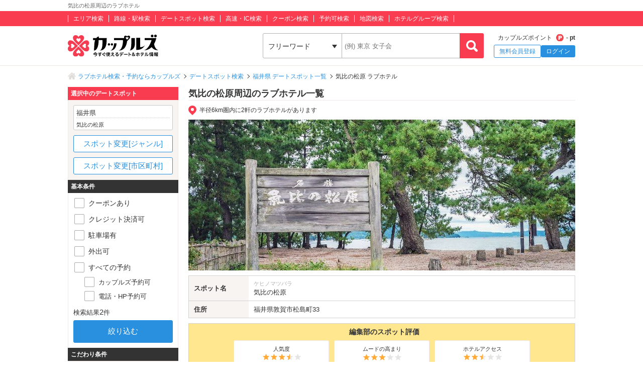

--- FILE ---
content_type: text/html; charset=UTF-8
request_url: https://couples.jp/hotels/search-by/spots/485
body_size: 22360
content:
<!doctype html>
<html lang="ja">
<head>
<meta charset="utf-8"/><meta name="keywords" content="福井県,気比の松原,ラブホテル,カップルズ"/>
<meta name="description" content="気比の松原(福井県)周辺のラブホテル一覧ページです。日本最大級のラブホテル、レジャーホテルの検索・予約サイト「カップルズ」ならクーポン・口コミ・お部屋写真など、豊富な情報からお近くのホテル探し・ご予約ができます。"/>
<title>気比の松原周辺のラブホ情報・ラブホテル一覧｜カップルズ</title>

    <!-- Open Graph Protocol -->
    <meta property="og:title" content="気比の松原周辺のラブホ情報・ラブホテル一覧｜カップルズ" />
    <meta property="og:type" content="website" />
    <meta property="og:url" content="https://couples.jp/hotels/search-by/spots/485"/>
    <meta property="og:site_name" content="カップルズ" />
    <meta property="og:description" content="気比の松原(福井県)周辺のラブホテル一覧ページです。日本最大級のラブホテル、レジャーホテルの検索・予約サイト「カップルズ」ならクーポン・口コミ・お部屋写真など、豊富な情報からお近くのホテル探し・ご予約ができます。" />
    <meta property="og:image" content="https://couples.jp/img/introduction/spot/image_spot485.jpg" />
    <meta property="fb:app_id" content="645528985519937" />
    <!-- /Open Graph Protocol -->

    <!-- Twitter Cards -->
    <meta name="twitter:site" content="@Couples_info" />
    <meta name="twitter:card" content="summary_large_image" />
    <meta name="twitter:image:src" content="https://couples.jp/img/introduction/spot/image_spot485.jpg" />
    <meta name="twitter:app:country" content="JP"/>
    <meta name="twitter:app:name:iphone" content="カップルズ"/>
    <meta name="twitter:app:id:iphone" content="498459849"/>
    <meta name="twitter:app:url:iphone" content="https://couples.jp/hotels/search-by/spots/485"/>
    <meta name="twitter:app:name:ipad" content="カップルズ"/>
    <meta name="twitter:app:id:ipad" content="498459849"/>
    <meta name="twitter:app:url:ipad" content="https://couples.jp/hotels/search-by/spots/485"/>
    <meta name="twitter:app:name:googleplay" content="カップルズ"/>
    <meta name="twitter:app:id:googleplay" content="jp.couples.android"/>
    <meta name="twitter:app:url:googleplay" content="https://couples.jp/hotels/search-by/spots/485"/>
    <!-- /Twitter Cards -->

    <!-- サムネイル画像 -->
    <meta name="thumbnail" content="https://couples.jp/img/introduction/spot/image_spot485.jpg" />
    <!-- /サムネイル画像 -->

    <meta http-equiv="x-ua-compatible" content="ie=edge">
<link href="/favicon.ico" type="image/x-icon" rel="icon"/><link href="/favicon.ico" type="image/x-icon" rel="shortcut icon"/><link href="https://couples.jp/hotels/search-by/spots/485" rel="canonical"/>
	<link rel="stylesheet" href="https://couples.jp/user_pc_theme/css/layout.css" type="text/css"/>
	<link rel="stylesheet" href="https://couples.jp/user_pc_theme/css/object.css" type="text/css"/>

	<link rel="stylesheet" href="/user_pc_theme/js/plugin/slickslider/slick.css" type="text/css"/>
	<link rel="stylesheet" href="/user_pc_theme/js/plugin/slickslider/slick-theme.css" type="text/css"/>
	<link rel="stylesheet" href="/user_pc_theme/js/plugin/magnific-popup/magnific-popup.css" type="text/css"/>
	<link rel="stylesheet" href="/user_pc_theme/css/search.css" type="text/css"/>

	<script src="https://couples.jp/js/jquery-3.2.1.min.js" type="text/javascript"></script>
	<script src="https://couples.jp/user_pc_theme/js/plugin/jquery_custom_select/jquery.customSelect.min.js" type="text/javascript"></script>
	<script src="https://couples.jp/user_pc_theme/js/plugin/jquery_custom_select/function_customSelect.js" type="text/javascript"></script>
	<script src="https://couples.jp/user_pc_theme/js/function.js" type="text/javascript"></script>
	<script src="https://couples.jp/js/googleAnalytics.js" type="text/javascript"></script>
    <script src="https://www.cross-a.net/act/afrolp.js?domain=couples.jp"></script>
    <script type="text/javascript" src="https://js.crossees.com/csslp.js" async></script>
    <!-- Global site tag (gtag.js) - Google Ads: 658546213 -->
<script async src="https://www.googletagmanager.com/gtag/js?id=AW-658546213"></script>
<script>
  window.dataLayer = window.dataLayer || [];
  function gtag(){dataLayer.push(arguments);}
  gtag('js', new Date());

  gtag('config', 'AW-658546213');
  gtag('config', 'HA-984373268', { 'conversion_cookie_prefix' : '_ha'});
</script>
        <!-- Google Tag Manager -->
    <script>(function(w,d,s,l,i){w[l]=w[l]||[];w[l].push({'gtm.start':
    new Date().getTime(),event:'gtm.js'});var f=d.getElementsByTagName(s)[0],
    j=d.createElement(s),dl=l!='dataLayer'?'&l='+l:'';j.async=true;j.src=
    'https://www.googletagmanager.com/gtm.js?id='+i+dl;f.parentNode.insertBefore(j,f);
    })(window,document,'script','dataLayer','GTM-TFDXVF3');</script>
    <!-- End Google Tag Manager -->

	<script src="/user_pc_theme/js/plugin/slickslider/slick.min.js" type="text/javascript" defer="defer"></script>
	<script src="/user_pc_theme/js/plugin/slickslider/function_slickslider.js" type="text/javascript" defer="defer"></script>
	<script src="/user_pc_theme/js/plugin/magnific-popup/jquery.magnific-popup.min.js" type="text/javascript" defer="defer"></script>
	<script src="/user_pc_theme/js/plugin/magnific-popup/function_magnific_popup.js" type="text/javascript" defer="defer"></script>
	<script src="/user_pc_theme/js/plugin/readmore/readmore.js" type="text/javascript" defer="defer"></script>
	<script src="/user_pc_theme/js/plugin/readmore/function_readmore.js" type="text/javascript" defer="defer"></script>
	<script src="/user_pc_theme/js/function.js" type="text/javascript" defer="defer"></script>
	<script src="/user_pc_theme/js/extensions.js" type="text/javascript" defer="defer"></script>

	<script src="/user_pc_theme/js/search.js" type="text/javascript"></script>
	<script src="/user_pc_theme/js/function_hotel_searchby.js" type="text/javascript"></script>

</script>
<script>
  var googletag = googletag || {};
  googletag.cmd = googletag.cmd || [];
</script>

<script>
  googletag.cmd.push(function() {
    googletag.defineSlot('/148959898/111_searchpage_1', [[320, 480], [120, 90], [200, 446], [220, 90], [120, 60], [480, 320], [750, 300], [240, 133], [768, 1024], [300, 600], [300, 1050], [216, 36], [300, 75], [120, 600], [168, 28], [292, 30], [750, 200], [168, 42], [336, 280], [250, 360], [580, 400], [216, 54], [120, 30], [120, 240], [300, 31], [950, 90], [120, 20], [980, 120], [300, 250], [970, 90], [88, 31], [750, 100], [250, 250], [930, 180], [125, 125], [970, 250], [970, 66], [300, 50], [234, 60], [1024, 768], [300, 100], 'fluid', [728, 90], [980, 90], [468, 60], [240, 400], [320, 100], [960, 90], [200, 200], [180, 150], [320, 50], [160, 600]], 'div-gpt-ad-1539739834123-0').addService(googletag.pubads());
    googletag.pubads().enableSingleRequest();
    googletag.enableServices();
  });
</script>

<script>
  var googletag = googletag || {};
  googletag.cmd = googletag.cmd || [];
</script>

<script>
  googletag.cmd.push(function() {
    googletag.defineSlot('/148959898/112_searchpage_2', ['fluid', [250, 250], [750, 100], [970, 66], [300, 50], [930, 180], [970, 250], [216, 54], [234, 60], [1024, 768], [300, 100], [88, 31], [168, 42], [336, 280], [750, 200], [250, 360], [120, 20], [980, 120], [240, 133], [300, 31], [120, 30], [120, 240], [950, 90], [580, 400], [300, 250], [970, 90], [320, 50], [120, 90], [200, 446], [220, 90], [320, 480], [750, 300], [480, 320], [120, 600], [300, 1050], [120, 60], [768, 1024], [300, 75], [292, 30], [216, 36], [300, 600], [728, 90], [980, 90], [168, 28], [240, 400], [468, 60], [320, 100], [125, 125], [180, 150], [960, 90], [200, 200], [160, 600]], 'div-gpt-ad-1539739867725-0').addService(googletag.pubads());
    googletag.pubads().enableSingleRequest();
    googletag.enableServices();
  });
</script>

<script>
    var googletag = googletag || {};
    googletag.cmd = googletag.cmd || [];
</script>
<script>
    googletag.cmd.push(function() {
        googletag.defineSlot('/148959898/103_footer_3', [[300, 50], [1, 1], [300, 250], [970, 90], [250, 250], [320, 480], [160, 600], [480, 320], [728, 90], [168, 42], [320, 50], [336, 280], [125, 125], [200, 200], [120, 30], [216, 36], [120, 240], [180, 150], [168, 28], [234, 60], [468, 60], [300, 600], 'fluid', [120, 60], [120, 20], [300, 100], [88, 31], [120, 90], [216, 54], [240, 400], [300, 75], [120, 600], [768, 1024], [1024, 768]], 'div-gpt-ad-1517302926980-0').addService(googletag.pubads());
        googletag.pubads().collapseEmptyDivs();
        googletag.enableServices();
    });
</script>
</head>
<body>
    <!-- Google Tag Manager (noscript) -->
    <noscript><iframe src="https://www.googletagmanager.com/ns.html?id=GTM-TFDXVF3"
    height="0" width="0" style="display:none;visibility:hidden"></iframe></noscript>
    <!-- End Google Tag Manager (noscript) -->
<div class="l-wrap">
    
            <header id="p-header">
        <div class="p-header__text">             <h1 class="p-header__textInner">                 気比の松原周辺のラブホテル            </h1>
        </div>
        <div class="p-header__top">
            <div class="p-header__topInner">
                <ul class="p-header__searchList">
                    <li><a href="/prefectures/via-hotelareas">エリア検索</a></li>
                    <li><a href="/prefectures/via-routes">路線・駅検索</a></li>
                    <li><a href="/prefectures/via-spots">デートスポット検索</a></li>
                    <li><a href="/prefectures/via-roads">高速・IC検索</a></li>
                    <li><a href="/prefectures/via-coupons">クーポン検索</a></li>
                    <li><a href="/prefectures/via-reservations">予約可検索</a></li>
                    <li><a href="/prefectures/via-maps">地図検索</a></li>
                    <li><a href="/hotel-groups">ホテルグループ検索</a></li>
                </ul>
            </div>
        </div>
        <div class="p-header__bottom">
            <div class="p-header__bottomInner">
                <div class="p-header__logo c-logo">
                    <a href="/">
                        <img src="https://couples.jp/img/logo_couples.svg" class="p-header__logoImg" alt="今すぐ使えるデート＆ホテル情報 カップルズ"/>                    </a>
                </div>
                <div class="p-header__search">
                    <form method="get" accept-charset="utf-8" action="/hotels/search-by/spots/485"><div style="display:none;"><input type="hidden" name="_csrfToken" autocomplete="off" value="hTgl07PbTf0pmjjoMJMXJ28hwyPbqFekP5AKA6LVKvwNE4cBSyqyJstC5DoMlof3YmKmWnHX5dL3NJ1F+3HlAg+vKaJGD+b9DhH3Qe2RMcALo2tlxrEbzz8htDl/EoMSqnTdA231t89XW8c+FeXT6g=="/></div>                        <ul class="p-header__btnWrap">
                            <li class="p-header__keywordSearch">
                                <ul class="p-header__keywordSearchList">
                                    <li class="p-header__keywordSearchSelect">
                                        <label class="p-header__selectBoxWrap c-selectBoxWrap">
                                            <select name="search_type" class="c-customSelect"><option value="hotels">フリーワード</option><option value="stations">駅名</option><option value="interchanges">インターチェンジ名</option></select>                                        </label>
                                    </li>
                                    <li class="p-header__keywordSearchText">
                                        <input type="text" name="freeword" class="p-header__keywordSearchInputText c-inputText" placeholder="(例) 東京 女子会">
                                    </li>
                                    <li class="p-header__keywordSearchBtn">
                                        <input type="button" class="p-header__keywordSearchInputBtn c-inputButton">
                                    </li>
                                </ul>
                                                                <p class="p-errorText p-header__keywordSearch__errorText">「●●●」に該当するホテルは0件です。入力内容をご確認ください。</p>
                                <script type="text/javascript">$('.p-errorText').hide();</script>
                            </li>
                            
                            <li class="p-header__myMenu">
                                <p class="p-header__myMenuPoint">カップルズポイント<span class="p-header__myMenuPointIcon">- pt</span></p>
                                <ul class="p-header__myMenuList">
                                    <li class="p-header__myMenuListRegist"><a href="/users/register" class="p-header__myMenuListRegistBtn">無料会員登録</a></li>
                                    <li class="p-header__myMenuListLogin"><a href="/login" class="p-header__myMenuListLoginBtn">ログイン</a></li>
                                </ul>
                            </li>
                        </ul>
                    <div style="display:none;"><input type="hidden" name="_Token[fields]" autocomplete="off" value="70a81e9c8b74c3d6202ddd52a6f9aee87892e033%3A"/><input type="hidden" name="_Token[unlocked]" autocomplete="off" value=""/></div></form>                </div>
            </div>
        </div>
</header>


        

    <div class="p-breadcrumb">
    <div class="p-breadcrumb__inner">
        <ul class="p-breadcrumb__list">
                <li class="p-breadcrumb__item"><a href="/">ラブホテル検索・予約ならカップルズ</a></li>
                <li class="p-breadcrumb__item"><a href="/prefectures/via-spots">デートスポット検索</a></li>
                <li class="p-breadcrumb__item"><a href="/prefectures/20/spots">福井県 デートスポット一覧</a></li>
                <li class="p-breadcrumb__item">気比の松原 ラブホテル</li>
        </ul>
    </div>
</div>

    <div class="l-column">
        <div class="l-column__in1010">

            <main>
                <div class="l-columnWrap">
                    <div class="l-main770 l-floatR">
                        <h2 class="se-mainTitle u-borderBottomSolid--c1">気比の松原周辺のラブホテル一覧</h2>


<script src='https://securepubads.g.doubleclick.net/tag/js/gpt.js'></script>
<div class="ssp-area u-marginB10">
    <div id='div-gpt-ad-1539739834123-0'>
        <script>
            googletag.cmd.push(function() { googletag.display('div-gpt-ad-1539739834123-0'); });
        </script>
    </div>
</div>

                        <p class="se-spotDistance">半径6km圏内に2軒のラブホテルがあります</p>


                        <section class="se-introduction">
                            <div class="se-introductionImg">
                                <img src="https://couples.jp/img/introduction/spot/image_spot485.jpg" alt="気比の松原" height="300" width="770"/>                            </div>
                            <div class="se-introductionDetail">
                                <table  class="se-introductionTable" width="100%" border="0" cellpadding="0">
                                    <tr>
                                        <th scope="row">スポット名</th>
                                        <td>
                                            <span class="se-introductionTable__kana">ケヒノマツバラ</span>
                                            気比の松原                                        </td>
                                    </tr>
                                    <tr>
                                        <th scope="row">住所</th>
                                                                                <td>
                                            <a href="/prefectures/20/hotelareas" class="u-areaTextLink">福井県</a><a href="/hotels/search-by/cities/830" class="u-areaTextLink">敦賀市</a>松島町33                                        </td>
                                    </tr>
                                </table>
                            </div>
                            <div class="se-introductionEvaluation">
                                <p class="se-introductionEvaluation__tit">編集部のスポット評価</p>
                                    <ul class="se-introductionEvaluationList">
                                    <li class="se-introductionEvaluationList__item">
                                        <div class="se-introductionEvaluationList__box">
                                            <p class="se-introductionEvaluationList__category">人気度</p>
                                            <span class="se-introStar se-introStar__3h"></span>
                                        </div>
                                    </li>
                                    <li class="se-introductionEvaluationList__item">
                                        <div class="se-introductionEvaluationList__box">
                                            <p class="se-introductionEvaluationList__category">ムードの高まり</p>
                                            <span class="se-introStar se-introStar__3"></span>
                                        </div>
                                    </li>
                                    <li class="se-introductionEvaluationList__item">
                                        <div class="se-introductionEvaluationList__box">
                                            <p class="se-introductionEvaluationList__category">ホテルアクセス</p>
                                            <span class="se-introStar se-introStar__2h"></span>
                                        </div>
                                    </li>
                                </ul>
                            </div>
                            <div class="se-introductionText">
                                <p class="se-introductionText__tit"> 気比の松原と周辺のラブホテル情報</p>
                                <input id="check1" class="se-introductionText__check" type="checkbox">
                                <div class="se-introductionText__content">気比の松原は、<a href="https://couples.jp/prefectures/20/hotelareas">福井県</a> <a href="https://couples.jp/hotels/search-by/cities/830">敦賀市</a>にある景勝地で、敦賀湾に沿って約1.5kmにわたって続く日本三大松原のひとつです。広さは約34万平方メートル、赤松・黒松あわせて約17,000本が生い茂り、平均樹齢はおよそ200年。自然の壮大さと歴史の重みを感じさせる名所として知られています。「万葉集」や「日本書紀」にもその名が登場し、古代から人々に親しまれてきたこの松原は、1934年に国の名勝に指定されました。春夏秋冬、それぞれの表情を見せてくれるのも魅力で、夏には市営松原海水浴場として開放され、海水浴客でにぎわいを見せます。冬には松原と砂浜が雪化粧し、日本海との美しいコントラストが訪れる人を魅了します。カップルで訪れるなら、波の音をBGMにのんびりと海岸を散策したり、松林の木陰で語らいながら一息つくのもおすすめ。季節によっては、夕暮れに照らされた海と松原がロマンチックな雰囲気を演出してくれます。都会の喧騒を離れ、歴史ある自然に包まれて過ごす穏やかなデートタイムを楽しんでみてはいかがでしょうか。<br>気比の松原へは、<a href="https://couples.jp/hotels/search-by/hotelareas/352">敦賀エリアのラブホテル</a>からもアクセスが便利です。</div>
                                <label class="se-introductionText__label" for="check1"></label>
                            </div>
                        </section>
                        <div class="se-hotelList">
                            <div class="se-hotelList__head">
                                <div class="p-resultNumber se-resultNumber">
                                    1 ～ 2件目 / <span class="p-resultNumber__all">2件</span>
                                    <p class="se-resultNumber__updatedTime">※予約カレンダーは03:30時点の情報です</p>
                                </div>
                                <div class="se-changeSort">
                                        <label class="c-selectBoxWrap se-changeSort__selectBoxWrap">
                                            <select name="order" class="c-customSelect"><option value="" selected="selected">標準</option><option value="recommended">おすすめ順</option><option value="neared">距離近い順</option><option value="modified">情報更新順</option><option value="reviewed">口コミ更新順</option><option value="valued">評価高い順</option><option value="restlowed">休憩安い順</option><option value="staylowed">宿泊安い順</option><option value="resthighed">休憩高い順</option><option value="stayhighed">宿泊高い順</option></select>                                        </label>
                                </div>
                            </div>

                            
                            <ul class="p-hotelList">
                                <li class="p-cassette__item ">
    <div class="p-cassetteWrap">
        <a href="/hotel-details/3156" class="p-cassette__headBox">
            <div class="p-cassette__head p-cassette__18kin">
                <p class="p-cassette__area">福井県 敦賀市中</p>
                <h3><span class="p-cassette__name">ホテル コンチネンタル敦賀店</span></h3>
            </div>
        </a>
        <hr class="p-cassette__line">
        <div class="p-cassette__body">
            <div class="p-cassette__left">
                <div class="p-cassette__pic">
                    <a href="/hotel-details/3156">
                        <p><img class="u-width100" alt="ホテル コンチネンタル敦賀店" src ="https://couples.jp/hotel_images/hotel/3100/C0003156/C0003156_PIC.jpg" onerror="this.src= 'https://couples.jp/user_pc_theme/img/common/img_no.png';"></p>
                    </a>
                </div>
                            </div>

            <div class="p-cassette__right">
                <div class="p-cassette__evaluation">
                    <div class="p-cassette__star">
                        <div class="p-hotelRatingL"><div class="p-hotelRatingL__rating"><i class="p-hotelRatingL__ratingIcon p-hotelRatingL__ratingStar3half"><span class="p-hotelRatingL__alt">5つ星のうち3.5</span></i></div><div class="p-hotelRatingL__number">3.92</div></div>                    </div>
                    <div class="p-cassette__userReview">
                        口コミ - 件
                    </div>
                </div>
                <div class="p-cassette__info">
                    <dl class="p-cassette__infolist">
                        <dt>ホテル情報</dt>
                        <dd>
                            <p class="p-cassette__address">福井県敦賀市中48-2-1</p>
                            <p class="p-cassette__tell">0770-21-6969</p>
                            <p class="p-cassette__group"><a href="/hotel-groups/continental">コンチネンタル グループ</a></p>
                        </dd>
                    </dl>

                    <dl class="p-cassette__infolist">
                        <dt>最寄り</dt>
                        <dd>
                            <p class="p-cassette__station">
    <span>
        敦賀駅
        (車7分)
    </span>
</p>                            <p class="p-cassette__ic">
    <span>敦賀IC</span>
    <span>(車1分)</span>
</p>                        </dd>
                    </dl>

                    <dl class="p-cassette__infolist">
    <dt>料金</dt>
    <dd>
        <ul class="p-cassette__price">
            <li >
                <span class="p-cassette__priceTit">休憩</span>
                <span class="p-cassette__priceBox">5,590 円 ～</span>
            </li>
            <li class="p-cassette__priceSt">
                <span class="p-cassette__priceTit">サービスタイム</span>
                <span class="p-cassette__priceBox">6,990 円 ～</span>
            </li>
            <li >
                <span class="p-cassette__priceTit">宿泊</span>
                <span class="p-cassette__priceBox">11,590 円 ～</span>
            </li>
        </ul>
    </dd>
</dl>
                </div>
            </div>
        </div>

        <div class="p-cassette__foot">
            <a href="/hotel-details/3156" class="p-cassette__catch">
                【東西デザイナーが織りなす麗しい空間に心躍る】
2024年7月　全34室　グランドオープン！

【ウェルカムサービス】
1階ロビーにてドリンクサーバーを設置しております。 お好きなドリンクをご自由にお持ち上がりくださいませ。（お一人様一杯まで）
また、ご来店の皆様に感謝の気持ちを込めて、サービスメニューがございます。 ご宿泊・休憩問わず、ご来店いただきました全てのお客様が対象となっており...            </a>

            <div class="p-cassette__couponArea">
    <a href="/hotel-details/3156/coupon" class="p-cassette__couponBox">
        <ul class="p-cassette__coupon">
            <li><img src="/user_pc_theme/img/common/hotellist/icon_coupon.png" alt="クーポン"/></li>
            <li>下記の合言葉をフロント9番までご連絡ください。<br />
<br />
【カップルズ割】<br />
<br />
ご来店で全てのお客様に　500円割引　させて頂きます。</li>
            <li><p class="p-cassette__couponbtn">もっと見る</p></li>
        </ul>
    </a>
</div>

                    </div>
    </div>
</li>

                                                                <li class="p-cassette__item ">
    <div class="p-cassetteWrap">
        <a href="/hotel-details/50822" class="p-cassette__headBox">
            <div class="p-cassette__head p-cassette__18kin">
                <p class="p-cassette__area">福井県 敦賀市中</p>
                <h3><span class="p-cassette__name">ホテル   ヴィラエステート</span></h3>
            </div>
        </a>
        <hr class="p-cassette__line">
        <div class="p-cassette__body">
            <div class="p-cassette__left">
                <div class="p-cassette__pic">
                    <a href="/hotel-details/50822">
                        <p><img class="u-width100" alt="ホテル   ヴィラエステート" src ="https://couples.jp/hotel_images/hotel/50800/C0050822/C0050822_PIC.jpg" onerror="this.src= 'https://couples.jp/user_pc_theme/img/common/img_no.png';"></p>
                    </a>
                </div>
                            </div>

            <div class="p-cassette__right">
                <div class="p-cassette__evaluation">
                    <div class="p-cassette__star">
                        <div class="p-hotelRatingL"><div class="p-hotelRatingL__none">評価の投稿はありません。</div></div>                    </div>
                    <div class="p-cassette__userReview">
                        口コミ - 件
                    </div>
                </div>
                <div class="p-cassette__info">
                    <dl class="p-cassette__infolist">
                        <dt>ホテル情報</dt>
                        <dd>
                            <p class="p-cassette__address">福井県敦賀市中45-7-1</p>
                            <p class="p-cassette__tell">0770-21-5051</p>
                            <p class="p-cassette__group"><a href="/hotel-groups/continental">コンチネンタル グループ</a></p>
                        </dd>
                    </dl>

                    <dl class="p-cassette__infolist">
                        <dt>最寄り</dt>
                        <dd>
                            <p class="p-cassette__station">
    <span>
        敦賀駅
        (車6分)
    </span>
</p>                            <p class="p-cassette__ic">
    <span>敦賀IC</span>
    <span>(車3分)</span>
</p>                        </dd>
                    </dl>

                    <dl class="p-cassette__infolist">
    <dt>料金</dt>
    <dd>
        <ul class="p-cassette__price">
            <li >
                <span class="p-cassette__priceTit">休憩</span>
                <span class="p-cassette__priceBox">7,300 円 ～</span>
            </li>
            <li class="p-cassette__priceSt">
                <span class="p-cassette__priceTit">サービスタイム</span>
                <span class="p-cassette__priceBox">8,500 円 ～</span>
            </li>
            <li >
                <span class="p-cassette__priceTit">宿泊</span>
                <span class="p-cassette__priceBox">13,100 円 ～</span>
            </li>
        </ul>
    </dd>
</dl>
                </div>
            </div>
        </div>

        <div class="p-cassette__foot">
            <a href="/hotel-details/50822" class="p-cassette__catch">
                2021年3月Grand Open！！！
敦賀ICからすぐ！コテージタイプの落ち着いた雰囲気のホテルです。充実装備とお得なメンバーシステムを導入し、皆様のおこしをお待ちしております。2017年12月に112号室・113号室がフルリニューアルオープン。
65インチTV・北陸発の【ナチュラルスパ】を導入！ナチュラルスパはリラクゼーション機能を備えた「最新の遠赤外線サウナ」です。従来の室内温度を上げ...            </a>

            

                    </div>
    </div>
</li>

                            </ul>

                            
                                                    </div>
                        <div class="ssp-area">
    <div id='div-gpt-ad-1539739867725-0'>
        <script>
            googletag.cmd.push(function() { googletag.display('div-gpt-ad-1539739867725-0'); });
        </script>
    </div>
</div>

                        <script src="/user_pc_theme/js/accordion.js" type="text/javascript"></script><div class="p-linkParts">
    <h2 class="p-linkParts__title">カップルズおすすめラブホ情報</h2>
    <ul class="c-linkList">
        <li class="c-linkList__item">
            <h3 class="is-toggleBtn"><span class="c-linkList__toggleIcon">福井の市区町村からラブホテルを探す</span></h3>
            <ul class="c-linkList__hiddenItem is-toggleList">
                <li class="c-linkList__item">
                    <a href="/hotels/search-by/cities/833" class="c-linkList__target c-linkList__arrowIcon c-linkList__linktext">福井市</a>
                </li>
                <li class="c-linkList__item">
                    <a href="/hotels/search-by/cities/830" class="c-linkList__target c-linkList__arrowIcon c-linkList__linktext">敦賀市</a>
                </li>
                <li class="c-linkList__item">
                    <a href="/hotels/search-by/cities/823" class="c-linkList__target c-linkList__arrowIcon c-linkList__linktext">越前市</a>
                </li>
                <li class="c-linkList__item">
                    <a href="/hotels/search-by/cities/829" class="c-linkList__target c-linkList__arrowIcon c-linkList__linktext">鯖江市</a>
                </li>
                <li class="c-linkList__item">
                    <a href="/hotels/search-by/cities/828" class="c-linkList__target c-linkList__arrowIcon c-linkList__linktext">坂井市</a>
                </li>
            </ul>
        </li>
        <li class="c-linkList__item">
            <h3 class="is-toggleBtn"><span class="c-linkList__toggleIcon">福井のホテルエリアからラブホテルを探す</span></h3>
            <ul class="c-linkList__hiddenItem is-toggleList">
                <li class="c-linkList__item">
                    <a href="/hotels/search-by/hotelareagroups/43" class="c-linkList__target c-linkList__arrowIcon c-linkList__linktext">福井エリア(すべて)</a>
                </li>
                <li class="c-linkList__item">
                    <a href="/hotels/search-by/hotelareas/351" class="c-linkList__target c-linkList__arrowIcon c-linkList__child">福井市開発エリア</a>
                </li>
                <li class="c-linkList__item">
                    <a href="/hotels/search-by/hotelareas/350" class="c-linkList__target c-linkList__arrowIcon c-linkList__child">福井市街エリア</a>
                </li>
                <li class="c-linkList__item">
                    <a href="/hotels/search-by/hotelareas/707" class="c-linkList__target c-linkList__arrowIcon c-linkList__child">福井市郊外エリア</a>
                </li>
                <li class="c-linkList__item">
                    <a href="/hotels/search-by/hotelareas/354" class="c-linkList__target c-linkList__arrowIcon c-linkList__linktext">鯖江・越前エリア</a>
                </li>
                <li class="c-linkList__item">
                    <a href="/hotels/search-by/hotelareas/355" class="c-linkList__target c-linkList__arrowIcon c-linkList__linktext">丸岡・あわらエリア</a>
                </li>
                <li class="c-linkList__item">
                    <a href="/hotels/search-by/hotelareas/352" class="c-linkList__target c-linkList__arrowIcon c-linkList__linktext">敦賀エリア</a>
                </li>
            </ul>
        </li>
        <li class="c-linkList__item">
            <h3 class="is-toggleBtn"><span class="c-linkList__toggleIcon">福井のデートスポットからラブホテルを探す</span></h3>
            <ul class="c-linkList__hiddenItem is-toggleList">
                <li class="c-linkList__item">
                    <p class="is-toggleBtn"><span class="p-linkList--spotTit p-linkList--spotTit0 c-linkList__toggleIcon">テーマパーク・レジャー施設</span></p>
                    <ul class="c-linkList__hiddenItem is-toggleList">
                        <li class="c-linkList__item">
                            <a href="/hotels/search-by/spots/2313" class="c-linkList__target c-linkList__arrowIcon c-linkList__child">芝政ワールド</a>
                        </li>
                        <li class="c-linkList__item">
                            <a href="/hotels/search-by/spots/2309" class="c-linkList__target c-linkList__arrowIcon c-linkList__child">ツリーピクニックアドベンチャーいけだ</a>
                        </li>
                    </ul>
                </li>
                <li class="c-linkList__item">
                    <p class="is-toggleBtn"><span class="p-linkList--spotTit p-linkList--spotTit1 c-linkList__toggleIcon">観光名所・ツアー・体験</span></p>
                    <ul class="c-linkList__hiddenItem is-toggleList">
                        <li class="c-linkList__item">
                            <a href="/hotels/search-by/spots/6477" class="c-linkList__target c-linkList__arrowIcon c-linkList__child">あらた坂</a>
                        </li>
                        <li class="c-linkList__item">
                            <a href="/hotels/search-by/spots/2326" class="c-linkList__target c-linkList__arrowIcon c-linkList__child">蘇洞門(そとも)めぐり遊覧船</a>
                        </li>
                        <li class="c-linkList__item">
                            <a href="/hotels/search-by/spots/6106" class="c-linkList__target c-linkList__arrowIcon c-linkList__child">越前市サマーフェスティバル花火大会</a>
                        </li>
                        <li class="c-linkList__item">
                            <a href="/hotels/search-by/spots/2320" class="c-linkList__target c-linkList__arrowIcon c-linkList__child">若狭鯖街道熊川宿</a>
                        </li>
                        <li class="c-linkList__item">
                            <a href="/hotels/search-by/spots/2818" class="c-linkList__target c-linkList__arrowIcon c-linkList__child">三国花火大会</a>
                        </li>
                        <li class="c-linkList__item">
                            <a href="/hotels/search-by/spots/2312" class="c-linkList__target c-linkList__arrowIcon c-linkList__child">東尋坊</a>
                        </li>
                        <li class="c-linkList__item">
                            <a href="/hotels/search-by/spots/2819" class="c-linkList__target c-linkList__arrowIcon c-linkList__child">越前みなと大花火</a>
                        </li>
                        <li class="c-linkList__item">
                            <a href="/hotels/search-by/spots/2820" class="c-linkList__target c-linkList__arrowIcon c-linkList__child">とうろう流しと大花火大会</a>
                        </li>
                        <li class="c-linkList__item">
                            <a href="/hotels/search-by/spots/6843" class="c-linkList__target c-linkList__arrowIcon c-linkList__child">米五 みそ楽</a>
                        </li>
                        <li class="c-linkList__item">
                            <a href="/hotels/search-by/spots/4035" class="c-linkList__target c-linkList__arrowIcon c-linkList__child">竹田の里</a>
                        </li>
                        <li class="c-linkList__item">
                            <a href="/hotels/search-by/spots/4029" class="c-linkList__target c-linkList__arrowIcon c-linkList__child">足羽川桜並木</a>
                        </li>
                        <li class="c-linkList__item">
                            <a class="c-linkList__target c-linkList__arrowIcon c-linkList__child c-linkList__off">気比の松原</a>
                        </li>
                        <li class="c-linkList__item">
                            <a href="/hotels/search-by/spots/483" class="c-linkList__target c-linkList__arrowIcon c-linkList__child">敦賀赤レンガ倉庫</a>
                        </li>
                        <li class="c-linkList__item">
                            <a href="/hotels/search-by/spots/3012" class="c-linkList__target c-linkList__arrowIcon c-linkList__child">越前陶芸村</a>
                        </li>
                        <li class="c-linkList__item">
                            <a href="/hotels/search-by/spots/7253" class="c-linkList__target c-linkList__arrowIcon c-linkList__child">千古の家</a>
                        </li>
                    </ul>
                </li>
                <li class="c-linkList__item">
                    <p class="is-toggleBtn"><span class="p-linkList--spotTit p-linkList--spotTit2 c-linkList__toggleIcon">絶景・夜景・展望台</span></p>
                    <ul class="c-linkList__hiddenItem is-toggleList">
                        <li class="c-linkList__item">
                            <a href="/hotels/search-by/spots/6762" class="c-linkList__target c-linkList__arrowIcon c-linkList__child">レインボーライン山頂公園</a>
                        </li>
                        <li class="c-linkList__item">
                            <a href="/hotels/search-by/spots/6273" class="c-linkList__target c-linkList__arrowIcon c-linkList__child">八幡山展望台</a>
                        </li>
                    </ul>
                </li>
                <li class="c-linkList__item">
                    <p class="is-toggleBtn"><span class="p-linkList--spotTit p-linkList--spotTit3 c-linkList__toggleIcon">海・山・自然</span></p>
                    <ul class="c-linkList__hiddenItem is-toggleList">
                        <li class="c-linkList__item">
                            <a href="/hotels/search-by/spots/2333" class="c-linkList__target c-linkList__arrowIcon c-linkList__child">水島</a>
                        </li>
                        <li class="c-linkList__item">
                            <a href="/hotels/search-by/spots/2322" class="c-linkList__target c-linkList__arrowIcon c-linkList__child">瓜割の滝</a>
                        </li>
                        <li class="c-linkList__item">
                            <a href="/hotels/search-by/spots/2318" class="c-linkList__target c-linkList__arrowIcon c-linkList__child">三方五湖</a>
                        </li>
                    </ul>
                </li>
                <li class="c-linkList__item">
                    <p class="is-toggleBtn"><span class="p-linkList--spotTit p-linkList--spotTit4 c-linkList__toggleIcon">公園・庭園・緑地</span></p>
                    <ul class="c-linkList__hiddenItem is-toggleList">
                        <li class="c-linkList__item">
                            <a href="/hotels/search-by/spots/311" class="c-linkList__target c-linkList__arrowIcon c-linkList__child">西山公園</a>
                        </li>
                        <li class="c-linkList__item">
                            <a href="/hotels/search-by/spots/5600" class="c-linkList__target c-linkList__arrowIcon c-linkList__child">足羽山公園</a>
                        </li>
                        <li class="c-linkList__item">
                            <a href="/hotels/search-by/spots/5598" class="c-linkList__target c-linkList__arrowIcon c-linkList__child">養浩館庭園</a>
                        </li>
                        <li class="c-linkList__item">
                            <a href="/hotels/search-by/spots/4033" class="c-linkList__target c-linkList__arrowIcon c-linkList__child">花筐公園</a>
                        </li>
                        <li class="c-linkList__item">
                            <a href="/hotels/search-by/spots/3013" class="c-linkList__target c-linkList__arrowIcon c-linkList__child">万葉の里 味真野苑</a>
                        </li>
                        <li class="c-linkList__item">
                            <a href="/hotels/search-by/spots/2327" class="c-linkList__target c-linkList__arrowIcon c-linkList__child">きのこの森</a>
                        </li>
                        <li class="c-linkList__item">
                            <a href="/hotels/search-by/spots/2319" class="c-linkList__target c-linkList__arrowIcon c-linkList__child">三方五湖レインボーライン山頂公園</a>
                        </li>
                        <li class="c-linkList__item">
                            <a href="/hotels/search-by/spots/2314" class="c-linkList__target c-linkList__arrowIcon c-linkList__child">ゆりの里公園 ユリーム春江</a>
                        </li>
                    </ul>
                </li>
                <li class="c-linkList__item">
                    <p class="is-toggleBtn"><span class="p-linkList--spotTit p-linkList--spotTit5 c-linkList__toggleIcon">水族館・プラネタリウム</span></p>
                    <ul class="c-linkList__hiddenItem is-toggleList">
                        <li class="c-linkList__item">
                            <a href="/hotels/search-by/spots/5594" class="c-linkList__target c-linkList__arrowIcon c-linkList__child">越前松島水族館</a>
                        </li>
                    </ul>
                </li>
                <li class="c-linkList__item">
                    <p class="is-toggleBtn"><span class="p-linkList--spotTit p-linkList--spotTit6 c-linkList__toggleIcon">動物園・植物園</span></p>
                    <ul class="c-linkList__hiddenItem is-toggleList">
                        <li class="c-linkList__item">
                            <a href="/hotels/search-by/spots/6897" class="c-linkList__target c-linkList__arrowIcon c-linkList__child">福井総合植物園 プラントピア</a>
                        </li>
                        <li class="c-linkList__item">
                            <a href="/hotels/search-by/spots/4618" class="c-linkList__target c-linkList__arrowIcon c-linkList__child">西山動物園</a>
                        </li>
                    </ul>
                </li>
                <li class="c-linkList__item">
                    <p class="is-toggleBtn"><span class="p-linkList--spotTit p-linkList--spotTit7 c-linkList__toggleIcon">博物館・美術館・文化施設</span></p>
                    <ul class="c-linkList__hiddenItem is-toggleList">
                        <li class="c-linkList__item">
                            <a href="/hotels/search-by/spots/2324" class="c-linkList__target c-linkList__arrowIcon c-linkList__child">福井県立恐竜博物館</a>
                        </li>
                        <li class="c-linkList__item">
                            <a href="/hotels/search-by/spots/6898" class="c-linkList__target c-linkList__arrowIcon c-linkList__child">越前和紙の里</a>
                        </li>
                        <li class="c-linkList__item">
                            <a href="/hotels/search-by/spots/5036" class="c-linkList__target c-linkList__arrowIcon c-linkList__child">武家屋敷旧田村家</a>
                        </li>
                        <li class="c-linkList__item">
                            <a href="/hotels/search-by/spots/6618" class="c-linkList__target c-linkList__arrowIcon c-linkList__child">エンゼルランドふくい</a>
                        </li>
                        <li class="c-linkList__item">
                            <a href="/hotels/search-by/spots/5595" class="c-linkList__target c-linkList__arrowIcon c-linkList__child">福井県立歴史博物館</a>
                        </li>
                        <li class="c-linkList__item">
                            <a href="/hotels/search-by/spots/5596" class="c-linkList__target c-linkList__arrowIcon c-linkList__child">福井県立美術館</a>
                        </li>
                        <li class="c-linkList__item">
                            <a href="/hotels/search-by/spots/2315" class="c-linkList__target c-linkList__arrowIcon c-linkList__child">めがねミュージアム</a>
                        </li>
                        <li class="c-linkList__item">
                            <a href="/hotels/search-by/spots/5599" class="c-linkList__target c-linkList__arrowIcon c-linkList__child">福井市美術館 アートラボふくい</a>
                        </li>
                        <li class="c-linkList__item">
                            <a href="/hotels/search-by/spots/6274" class="c-linkList__target c-linkList__arrowIcon c-linkList__child">一乗谷朝倉氏遺跡</a>
                        </li>
                        <li class="c-linkList__item">
                            <a href="/hotels/search-by/spots/5604" class="c-linkList__target c-linkList__arrowIcon c-linkList__child">お箸のふるさと館</a>
                        </li>
                        <li class="c-linkList__item">
                            <a href="/hotels/search-by/spots/2321" class="c-linkList__target c-linkList__arrowIcon c-linkList__child">福井県年縞博物館</a>
                        </li>
                    </ul>
                </li>
                <li class="c-linkList__item">
                    <p class="is-toggleBtn"><span class="p-linkList--spotTit p-linkList--spotTit8 c-linkList__toggleIcon">神社・神宮・寺院</span></p>
                    <ul class="c-linkList__hiddenItem is-toggleList">
                        <li class="c-linkList__item">
                            <a href="/hotels/search-by/spots/2308" class="c-linkList__target c-linkList__arrowIcon c-linkList__child">永平寺</a>
                        </li>
                        <li class="c-linkList__item">
                            <a href="/hotels/search-by/spots/2307" class="c-linkList__target c-linkList__arrowIcon c-linkList__child">御誕生寺 (猫寺)</a>
                        </li>
                        <li class="c-linkList__item">
                            <a href="/hotels/search-by/spots/6895" class="c-linkList__target c-linkList__arrowIcon c-linkList__child">舟橋黒龍神社</a>
                        </li>
                        <li class="c-linkList__item">
                            <a href="/hotels/search-by/spots/3276" class="c-linkList__target c-linkList__arrowIcon c-linkList__child">劔神社</a>
                        </li>
                        <li class="c-linkList__item">
                            <a href="/hotels/search-by/spots/3277" class="c-linkList__target c-linkList__arrowIcon c-linkList__child">氣比神宮</a>
                        </li>
                        <li class="c-linkList__item">
                            <a href="/hotels/search-by/spots/3278" class="c-linkList__target c-linkList__arrowIcon c-linkList__child">柴田神社</a>
                        </li>
                        <li class="c-linkList__item">
                            <a href="/hotels/search-by/spots/2325" class="c-linkList__target c-linkList__arrowIcon c-linkList__child">平泉寺白山神社</a>
                        </li>
                        <li class="c-linkList__item">
                            <a href="/hotels/search-by/spots/4030" class="c-linkList__target c-linkList__arrowIcon c-linkList__child">金崎宮</a>
                        </li>
                    </ul>
                </li>
                <li class="c-linkList__item">
                    <p class="is-toggleBtn"><span class="p-linkList--spotTit p-linkList--spotTit9 c-linkList__toggleIcon">城郭・城跡</span></p>
                    <ul class="c-linkList__hiddenItem is-toggleList">
                        <li class="c-linkList__item">
                            <a href="/hotels/search-by/spots/5597" class="c-linkList__target c-linkList__arrowIcon c-linkList__child">福井城址</a>
                        </li>
                        <li class="c-linkList__item">
                            <a href="/hotels/search-by/spots/482" class="c-linkList__target c-linkList__arrowIcon c-linkList__child">丸岡城</a>
                        </li>
                    </ul>
                </li>
                <li class="c-linkList__item">
                    <p class="is-toggleBtn"><span class="p-linkList--spotTit p-linkList--spotTit10 c-linkList__toggleIcon">ショッピング・アミューズメント</span></p>
                    <ul class="c-linkList__hiddenItem is-toggleList">
                        <li class="c-linkList__item">
                            <a href="/hotels/search-by/spots/6386" class="c-linkList__target c-linkList__arrowIcon c-linkList__child">ハピリン</a>
                        </li>
                        <li class="c-linkList__item">
                            <a href="/hotels/search-by/spots/6874" class="c-linkList__target c-linkList__arrowIcon c-linkList__child">そよら福井開発</a>
                        </li>
                        <li class="c-linkList__item">
                            <a href="/hotels/search-by/spots/2337" class="c-linkList__target c-linkList__arrowIcon c-linkList__child">フェアモール福井</a>
                        </li>
                        <li class="c-linkList__item">
                            <a href="/hotels/search-by/spots/6788" class="c-linkList__target c-linkList__arrowIcon c-linkList__child">FUKUMACHI BLOCK</a>
                        </li>
                        <li class="c-linkList__item">
                            <a href="/hotels/search-by/spots/2335" class="c-linkList__target c-linkList__arrowIcon c-linkList__child">ショッピングシティ・ベル</a>
                        </li>
                        <li class="c-linkList__item">
                            <a href="/hotels/search-by/spots/6387" class="c-linkList__target c-linkList__arrowIcon c-linkList__child">アル・プラザ 鯖江</a>
                        </li>
                    </ul>
                </li>
                <li class="c-linkList__item">
                    <p class="is-toggleBtn"><span class="p-linkList--spotTit p-linkList--spotTit11 c-linkList__toggleIcon">グルメ・ほろ酔い・カフェ</span></p>
                    <ul class="c-linkList__hiddenItem is-toggleList">
                        <li class="c-linkList__item">
                            <a href="/hotels/search-by/spots/5593" class="c-linkList__target c-linkList__arrowIcon c-linkList__child">越前そばの里</a>
                        </li>
                        <li class="c-linkList__item">
                            <a href="/hotels/search-by/spots/6896" class="c-linkList__target c-linkList__arrowIcon c-linkList__child">黒龍酒造蔵元直営小売店 石田屋</a>
                        </li>
                        <li class="c-linkList__item">
                            <a href="/hotels/search-by/spots/6515" class="c-linkList__target c-linkList__arrowIcon c-linkList__child">あわら温泉屋台村 湯けむり横丁</a>
                        </li>
                        <li class="c-linkList__item">
                            <a href="/hotels/search-by/spots/5601" class="c-linkList__target c-linkList__arrowIcon c-linkList__child">日本海さかな街</a>
                        </li>
                        <li class="c-linkList__item">
                            <a href="/hotels/search-by/spots/5602" class="c-linkList__target c-linkList__arrowIcon c-linkList__child">若狭フィッシャーマンズ・ワーフ</a>
                        </li>
                    </ul>
                </li>
                <li class="c-linkList__item">
                    <p class="is-toggleBtn"><span class="p-linkList--spotTit p-linkList--spotTit12 c-linkList__toggleIcon">温泉・癒し</span></p>
                    <ul class="c-linkList__hiddenItem is-toggleList">
                        <li class="c-linkList__item">
                            <a href="/hotels/search-by/spots/2302" class="c-linkList__target c-linkList__arrowIcon c-linkList__child">あわら温泉 芦湯</a>
                        </li>
                    </ul>
                </li>
                <li class="c-linkList__item">
                    <p class="is-toggleBtn"><span class="p-linkList--spotTit p-linkList--spotTit13 c-linkList__toggleIcon">スキー・スノボ・スケート</span></p>
                    <ul class="c-linkList__hiddenItem is-toggleList">
                        <li class="c-linkList__item">
                            <a href="/hotels/search-by/spots/2323" class="c-linkList__target c-linkList__arrowIcon c-linkList__child">スキージャム勝山</a>
                        </li>
                        <li class="c-linkList__item">
                            <a href="/hotels/search-by/spots/2310" class="c-linkList__target c-linkList__arrowIcon c-linkList__child">新保ファミリースキー場</a>
                        </li>
                        <li class="c-linkList__item">
                            <a href="/hotels/search-by/spots/2334" class="c-linkList__target c-linkList__arrowIcon c-linkList__child">今庄365スキー場</a>
                        </li>
                    </ul>
                </li>
                <li class="c-linkList__item">
                    <p class="is-toggleBtn"><span class="p-linkList--spotTit p-linkList--spotTit14 c-linkList__toggleIcon">海水浴・プール・水泳</span></p>
                    <ul class="c-linkList__hiddenItem is-toggleList">
                        <li class="c-linkList__item">
                            <a href="/hotels/search-by/spots/484" class="c-linkList__target c-linkList__arrowIcon c-linkList__child">ダイヤ浜海水浴場</a>
                        </li>
                        <li class="c-linkList__item">
                            <a href="/hotels/search-by/spots/2317" class="c-linkList__target c-linkList__arrowIcon c-linkList__child">水晶浜海水浴場</a>
                        </li>
                        <li class="c-linkList__item">
                            <a href="/hotels/search-by/spots/2328" class="c-linkList__target c-linkList__arrowIcon c-linkList__child">袖ケ浜海水浴場</a>
                        </li>
                        <li class="c-linkList__item">
                            <a href="/hotels/search-by/spots/2706" class="c-linkList__target c-linkList__arrowIcon c-linkList__child">米ノ海水浴場</a>
                        </li>
                        <li class="c-linkList__item">
                            <a href="/hotels/search-by/spots/2329" class="c-linkList__target c-linkList__arrowIcon c-linkList__child">若狭和田ビーチ</a>
                        </li>
                        <li class="c-linkList__item">
                            <a href="/hotels/search-by/spots/2332" class="c-linkList__target c-linkList__arrowIcon c-linkList__child">気比の松原海水浴場</a>
                        </li>
                    </ul>
                </li>
                <li class="c-linkList__item">
                    <p class="is-toggleBtn"><span class="p-linkList--spotTit p-linkList--spotTit15 c-linkList__toggleIcon">ゴルフ場</span></p>
                    <ul class="c-linkList__hiddenItem is-toggleList">
                        <li class="c-linkList__item">
                            <a href="/hotels/search-by/spots/2336" class="c-linkList__target c-linkList__arrowIcon c-linkList__child">ゴールド福井カントリークラブ</a>
                        </li>
                        <li class="c-linkList__item">
                            <a href="/hotels/search-by/spots/2303" class="c-linkList__target c-linkList__arrowIcon c-linkList__child">福井国際カントリークラブ</a>
                        </li>
                        <li class="c-linkList__item">
                            <a href="/hotels/search-by/spots/2304" class="c-linkList__target c-linkList__arrowIcon c-linkList__child">越前カントリークラブ</a>
                        </li>
                        <li class="c-linkList__item">
                            <a href="/hotels/search-by/spots/2306" class="c-linkList__target c-linkList__arrowIcon c-linkList__child">越前武生カントリークラブ</a>
                        </li>
                        <li class="c-linkList__item">
                            <a href="/hotels/search-by/spots/2311" class="c-linkList__target c-linkList__arrowIcon c-linkList__child">フクイカントリークラブ</a>
                        </li>
                    </ul>
                </li>
                <li class="c-linkList__item">
                    <p class="is-toggleBtn"><span class="p-linkList--spotTit p-linkList--spotTit16 c-linkList__toggleIcon">クラブ・DJバー</span></p>
                    <ul class="c-linkList__hiddenItem is-toggleList">
                        <li class="c-linkList__item">
                            <a href="/hotels/search-by/spots/2965" class="c-linkList__target c-linkList__arrowIcon c-linkList__child">CREME (クレム)</a>
                        </li>
                        <li class="c-linkList__item">
                            <a href="/hotels/search-by/spots/2966" class="c-linkList__target c-linkList__arrowIcon c-linkList__child">Casa (カーサ)</a>
                        </li>
                    </ul>
                </li>
                <li class="c-linkList__item">
                    <p class="is-toggleBtn"><span class="p-linkList--spotTit p-linkList--spotTit17 c-linkList__toggleIcon">ライブ・イベント・演劇</span></p>
                    <ul class="c-linkList__hiddenItem is-toggleList">
                        <li class="c-linkList__item">
                            <a href="/hotels/search-by/spots/2305" class="c-linkList__target c-linkList__arrowIcon c-linkList__child">サンドーム福井</a>
                        </li>
                        <li class="c-linkList__item">
                            <a href="/hotels/search-by/spots/2338" class="c-linkList__target c-linkList__arrowIcon c-linkList__child">福井フェニックス･プラザ</a>
                        </li>
                        <li class="c-linkList__item">
                            <a href="/hotels/search-by/spots/5721" class="c-linkList__target c-linkList__arrowIcon c-linkList__child">ONE PARK FESTIVAL</a>
                        </li>
                    </ul>
                </li>
                <li class="c-linkList__item">
                    <p class="is-toggleBtn"><span class="p-linkList--spotTit p-linkList--spotTit18 c-linkList__toggleIcon">サービスエリア・道の駅</span></p>
                    <ul class="c-linkList__hiddenItem is-toggleList">
                        <li class="c-linkList__item">
                            <a href="/hotels/search-by/spots/3438" class="c-linkList__target c-linkList__arrowIcon c-linkList__child">杉津パーキングエリア</a>
                        </li>
                        <li class="c-linkList__item">
                            <a href="/hotels/search-by/spots/6458" class="c-linkList__target c-linkList__arrowIcon c-linkList__child">道の駅 うみんぴあ大飯</a>
                        </li>
                        <li class="c-linkList__item">
                            <a href="/hotels/search-by/spots/6989" class="c-linkList__target c-linkList__arrowIcon c-linkList__child">水の駅 一乗谷あさくら</a>
                        </li>
                    </ul>
                </li>
            </ul>
        </li>
        <li class="c-linkList__item">
            <h3 class="is-toggleBtn"><span class="c-linkList__toggleIcon">福井の路線・駅からラブホテルを探す</span></h3>
            <ul class="c-linkList__hiddenItem is-toggleList">
                <li class="c-linkList__item">
                    <a href="/prefectures/20/routes/11415,11422,11421" class="c-linkList__target c-linkList__arrowIcon c-linkList__linktext">JR西日本(すべて)</a>
                </li>
                <li class="c-linkList__item">
                    <a href="/prefectures/20/routes/11415" class="c-linkList__target c-linkList__arrowIcon c-linkList__child">JR北陸本線(米原～敦賀)</a>
                </li>
                <li class="c-linkList__item">
                    <a href="/prefectures/20/routes/11422" class="c-linkList__target c-linkList__arrowIcon c-linkList__child">JR小浜線</a>
                </li>
                <li class="c-linkList__item">
                    <a href="/prefectures/20/routes/11421" class="c-linkList__target c-linkList__arrowIcon c-linkList__child">九頭竜線</a>
                </li>
                <li class="c-linkList__item">
                    <a href="/prefectures/20/routes/99420,99419" class="c-linkList__target c-linkList__arrowIcon c-linkList__linktext">えちぜん鉄道(すべて)</a>
                </li>
                <li class="c-linkList__item">
                    <a href="/prefectures/20/routes/99420" class="c-linkList__target c-linkList__arrowIcon c-linkList__child">えちぜん鉄道三国芦原線</a>
                </li>
                <li class="c-linkList__item">
                    <a href="/prefectures/20/routes/99419" class="c-linkList__target c-linkList__arrowIcon c-linkList__child">えちぜん鉄道勝山永平寺線</a>
                </li>
                <li class="c-linkList__item">
                    <a href="/prefectures/20/routes/99930" class="c-linkList__target c-linkList__arrowIcon c-linkList__linktext">ハピラインふくい(すべて)</a>
                </li>
                <li class="c-linkList__item">
                    <a href="/prefectures/20/routes/99930" class="c-linkList__target c-linkList__arrowIcon c-linkList__child">ハピラインふくい</a>
                </li>
                <li class="c-linkList__item">
                    <a href="/prefectures/20/routes/99421" class="c-linkList__target c-linkList__arrowIcon c-linkList__linktext">福井鉄道(すべて)</a>
                </li>
                <li class="c-linkList__item">
                    <a href="/prefectures/20/routes/99421" class="c-linkList__target c-linkList__arrowIcon c-linkList__child">福井鉄道福武線</a>
                </li>
            </ul>
        </li>
        <li class="c-linkList__item">
            <h3 class="is-toggleBtn"><span class="c-linkList__toggleIcon">福井の高速・インターからラブホテルを探す</span></h3>
            <ul class="c-linkList__hiddenItem is-toggleList">
                <li class="c-linkList__item">
                    <a href="/prefectures/20/roads/2" class="c-linkList__target c-linkList__arrowIcon c-linkList__linktext">北陸自動車道</a>
                </li>
            </ul>
        </li>
        <li class="c-linkList__item">
            <h3 class="is-toggleBtn"><span class="c-linkList__toggleIcon">気比の松原周辺のラブホテルをこだわり条件から探す</span></h3>
            <ul class="c-linkList__hiddenItem is-toggleList">
                <li class="c-linkList__item">
                    <p class="is-toggleBtn"><span class="c-linkList__toggleIcon">基本情報</span></p>
                    <ul class="c-linkList__hiddenItem is-toggleList">
                        <li class="c-linkList__item">
                            <a href="/hotels/search-by/spots/485/coupons" class="c-linkList__target c-linkList__arrowIcon c-linkList__child">クーポンあり</a>
 
                        </li>
                        <li class="c-linkList__item">
                            <a href="/hotels/search-by/spots/485/cards" class="c-linkList__target c-linkList__arrowIcon c-linkList__child">クレジット決済可</a>
 
                        </li>
                        <li class="c-linkList__item">
                            <a href="/hotels/search-by/spots/485/cars" class="c-linkList__target c-linkList__arrowIcon c-linkList__child">駐車場有</a>
 
                        </li>
                        <li class="c-linkList__item">
                            <a href="/hotels/search-by/spots/485/going-out" class="c-linkList__target c-linkList__arrowIcon c-linkList__child">外出可</a>
 
                        </li>
                        <li class="c-linkList__item">
                            <a href="/hotels/search-by/spots/485/reservation_all" class="c-linkList__target c-linkList__arrowIcon c-linkList__child">すべての予約</a>
 
                        </li>
                        <li class="c-linkList__item">
                            <a href="/hotels/search-by/spots/485/reservation_others" class="c-linkList__target c-linkList__arrowIcon c-linkList__child">電話・HP予約可</a>
 
                        </li>
                    </ul>
                </li>
                <li class="c-linkList__item">
                    <p class="is-toggleBtn"><span class="c-linkList__toggleIcon">部屋設備</span></p>
                    <ul class="c-linkList__hiddenItem is-toggleList">
                        <li class="c-linkList__item">
                            <a href="/hotels/search-by/spots/485?facilities%5B%5D=1" class="c-linkList__target c-linkList__arrowIcon c-linkList__child">持込用冷蔵庫</a>
                        </li>
                        <li class="c-linkList__item">
                            <a href="/hotels/search-by/spots/485?facilities%5B%5D=2" class="c-linkList__target c-linkList__arrowIcon c-linkList__child">電子レンジ</a>
                        </li>
                        <li class="c-linkList__item">
                            <a href="/hotels/search-by/spots/485?facilities%5B%5D=3" class="c-linkList__target c-linkList__arrowIcon c-linkList__child">電気ポット</a>
                        </li>
                        <li class="c-linkList__item">
                            <a href="/hotels/search-by/spots/485?facilities%5B%5D=6" class="c-linkList__target c-linkList__arrowIcon c-linkList__child">空気清浄機</a>
                        </li>
                        <li class="c-linkList__item">
                            <a href="/hotels/search-by/spots/485?facilities%5B%5D=10" class="c-linkList__target c-linkList__arrowIcon c-linkList__child">マッサージチェア</a>
                        </li>
                        <li class="c-linkList__item">
                            <a href="/hotels/search-by/spots/485?facilities%5B%5D=14" class="c-linkList__target c-linkList__arrowIcon c-linkList__child">浴室TV</a>
                        </li>
                        <li class="c-linkList__item">
                            <a href="/hotels/search-by/spots/485?facilities%5B%5D=15" class="c-linkList__target c-linkList__arrowIcon c-linkList__child">水中照明</a>
                        </li>
                        <li class="c-linkList__item">
                            <a href="/hotels/search-by/spots/485?facilities%5B%5D=16" class="c-linkList__target c-linkList__arrowIcon c-linkList__child">ジェット・バブルバス</a>
                        </li>
                        <li class="c-linkList__item">
                            <a href="/hotels/search-by/spots/485?facilities%5B%5D=19" class="c-linkList__target c-linkList__arrowIcon c-linkList__child">ウォシュレット</a>
                        </li>
                        <li class="c-linkList__item">
                            <a href="/hotels/search-by/spots/485?facilities%5B%5D=58" class="c-linkList__target c-linkList__arrowIcon c-linkList__child">ドライサウナ</a>
                        </li>
                    </ul>
                </li>
                <li class="c-linkList__item">
                    <p class="is-toggleBtn"><span class="c-linkList__toggleIcon">音響・映像・通信</span></p>
                    <ul class="c-linkList__hiddenItem is-toggleList">
                        <li class="c-linkList__item">
                            <a href="/hotels/search-by/spots/485?facilities%5B%5D=21" class="c-linkList__target c-linkList__arrowIcon c-linkList__child">カラオケ</a>
                        </li>
                        <li class="c-linkList__item">
                            <a href="/hotels/search-by/spots/485?facilities%5B%5D=26" class="c-linkList__target c-linkList__arrowIcon c-linkList__child">VOD</a>
                        </li>
                        <li class="c-linkList__item">
                            <a href="/hotels/search-by/spots/485?facilities%5B%5D=28" class="c-linkList__target c-linkList__arrowIcon c-linkList__child">Wi-Fi</a>
                        </li>
                        <li class="c-linkList__item">
                            <a href="/hotels/search-by/spots/485?facilities%5B%5D=52" class="c-linkList__target c-linkList__arrowIcon c-linkList__child">ブルーレイプレーヤー</a>
                        </li>
                    </ul>
                </li>
                <li class="c-linkList__item">
                    <p class="is-toggleBtn"><span class="c-linkList__toggleIcon">アメニティ</span></p>
                    <ul class="c-linkList__hiddenItem is-toggleList">
                        <li class="c-linkList__item">
                            <a href="/hotels/search-by/spots/485?facilities%5B%5D=32" class="c-linkList__target c-linkList__arrowIcon c-linkList__child">セレクトシャンプー</a>
                        </li>
                        <li class="c-linkList__item">
                            <a href="/hotels/search-by/spots/485?facilities%5B%5D=33" class="c-linkList__target c-linkList__arrowIcon c-linkList__child">カールドライヤー</a>
                        </li>
                    </ul>
                </li>
                <li class="c-linkList__item">
                    <p class="is-toggleBtn"><span class="c-linkList__toggleIcon">サービス</span></p>
                    <ul class="c-linkList__hiddenItem is-toggleList">
                        <li class="c-linkList__item">
                            <a href="/hotels/search-by/spots/485?facilities%5B%5D=49" class="c-linkList__target c-linkList__arrowIcon c-linkList__child">ルームサービス</a>
                        </li>
                    </ul>
                </li>
            </ul>
        </li>
        <li class="c-linkList__item">
            <h3 class="is-toggleBtn"><span class="c-linkList__toggleIcon">甲信越・北陸エリアからラブホテルを探す</span></h3>
            <ul class="c-linkList__hiddenItem is-toggleList">
                <li class="c-linkList__item">
                    <a href="/hotels/search-by/prefectures/17" class="c-linkList__target c-linkList__arrowIcon c-linkList__linktext">新潟</a>
                </li>
                <li class="c-linkList__item">
                    <a href="/hotels/search-by/prefectures/18" class="c-linkList__target c-linkList__arrowIcon c-linkList__linktext">富山</a>
                </li>
                <li class="c-linkList__item">
                    <a href="/hotels/search-by/prefectures/19" class="c-linkList__target c-linkList__arrowIcon c-linkList__linktext">石川</a>
                </li>
                <li class="c-linkList__item">
                    <a href="/hotels/search-by/prefectures/20" class="c-linkList__target c-linkList__arrowIcon c-linkList__linktext">福井</a>
                </li>
                <li class="c-linkList__item">
                    <a href="/hotels/search-by/prefectures/15" class="c-linkList__target c-linkList__arrowIcon c-linkList__linktext">山梨</a>
                </li>
                <li class="c-linkList__item">
                    <a href="/hotels/search-by/prefectures/16" class="c-linkList__target c-linkList__arrowIcon c-linkList__linktext">長野</a>
                </li>
            </ul>
        </li>
    </ul>
</div>
                    </div>

                    <div class="l-side220 l-floatL">
                        <div class="se-side">
                            <section class="se-side__box">
                                <h2 class="se-side__mainTitleR">選択中のデートスポット</h2>
                                <div class="se-side__boxInner u-bg--c1">
                                    <div class="se-side__choosing">
                                        <p class="se-side__choosingTitle">福井県</p>
                                        <ul class="se-side__choosingList is-readmore">
                                            <li class="se-side__choosingItem">気比の松原</li>
                                        </ul>
                                    </div>
                                    <a href="/api/search/20/spots/selectable" class="c-btn c-btn--off u-marginT10 is-ajax__popupBtn" onclick="return false;">スポット変更[ジャンル]</a>
                                    <a href="/api/search/20/spotscity/selectable" class="c-btn c-btn--off u-marginT10 is-ajax__popupBtn" onclick="return false;">スポット変更[市区町村]</a>
                                </div>

                            </section>
                            <div class="se-side__sort">
                                <form method="GET" name="re-search-by">
                                    <section class="se-side__box">
                                        <h2 class="se-side__mainTitleN">基本条件</h2>
                                        <div class="se-side__boxInner">
                                            <ul class="se-side__categoryList">
                                                <li class="se-side__categoryItem">
                                                    <label class="c-checkbox">
                                                        <input type="checkbox" class="c-checkbox__tCheck" name="coupons-is-available" value="coupons">
                                                        <span class="c-checkbox__tImage"></span>
                                                        <p class="c-checkbox__text">クーポンあり</p>
                                                    </label>
                                                </li>
                                                <li class="se-side__categoryItem">
                                                    <label class="c-checkbox">
                                                        <input type="checkbox" class="c-checkbox__tCheck" name="credit-cards-is-available" value="cards">
                                                        <span class="c-checkbox__tImage"></span>
                                                        <p class="c-checkbox__text">クレジット決済可</p>
                                                    </label>
                                                </li>
                                                <li class="se-side__categoryItem">
                                                    <label class="c-checkbox">
                                                        <input type="checkbox" class="c-checkbox__tCheck" name="cars-is-available" value="cars">
                                                        <span class="c-checkbox__tImage"></span>
                                                        <p class="c-checkbox__text">駐車場有</p>
                                                    </label>
                                                </li>
                                                <li class="se-side__categoryItem">
                                                    <label class="c-checkbox">
                                                        <input type="checkbox" class="c-checkbox__tCheck" name="going-out-is-allowed" value="going-out">
                                                        <span class="c-checkbox__tImage"></span>
                                                        <p class="c-checkbox__text">外出可</p>
                                                    </label>
                                                </li>
                                                <li class="se-side__categoryItem">
                                                    <label class="c-checkbox">
                                                        <input type="checkbox" class="c-checkbox__tCheck" name="all-reservable" value="reservation_all">
                                                        <span class="c-checkbox__tImage"></span>
                                                        <p class="c-checkbox__text">すべての予約</p>
                                                    </label>
                                                    <label class="c-checkbox se-side__checkboxChild">
                                                        <input type="checkbox" class="c-checkbox__tCheck" name="booking-is-available" value="reservation_booking">
                                                        <span class="c-checkbox__tImage"></span>
                                                        <p class="c-checkbox__text">カップルズ予約可</p>
                                                    </label>
                                                    <label class="c-checkbox se-side__checkboxChild">
                                                        <input type="checkbox" class="c-checkbox__tCheck" name="others-is-reservable" value="reservation_others">
                                                        <span class="c-checkbox__tImage"></span>
                                                        <p class="c-checkbox__text">電話・HP予約可</p>
                                                    </label>
                                                </li>
                                            </ul>
                                            <div class="se-side__action">
                                                <div class="se-side__sortBtn">
                                                    <p class="se-side__sortNumber">検索結果<span data-count-total>0</span>件</p>
                                                    <p>
                                                        <input type="button" name="search-by" value="絞り込む" class="c-btn c-btn--confirm se-side__btn--confirm" disabled>
                                                    </p>
                                                </div>
                                            </div>
                                        </div>
                                        <!-- 検索条件注意書き -->
                                        <div class="se-side__filterNote">
                                            <ul class="se-side__filterNoteList">
                                                <li class="se-side__filterNoteItem">・[クーポン]と[カップルズ予約]は併用できません</li>
                                                <li class="se-side__filterNoteItem">・[クーポン]と[電話・HP予約]の同時利用はホテルにより条件が異なりますので、ご注意下さい。</li>
                                                <li class="se-side__filterNoteItem">・[すべての予約][カップルズ予約]と[設備]の併用はできません</li>
                                            </ul>
                                        </div>
                                        <!-- /検索条件注意書き -->
                                    </section>
                                    <section class="se-side__box">
                                        <h2 class="se-side__mainTitleN">こだわり条件</h2>
                                        <h3 class="se-side__subTitle">部屋設備</h3>
                                        <div class="se-side__boxInner">
                                            <ul class="se-side__categoryList">
                                                <li class="se-side__categoryItem">
                                                    <label class="c-checkbox">
                                                    <input type="checkbox" class="c-checkbox__tCheck" name="facilities[]" value="39" >
                                                    <span class="c-checkbox__tImage"></span>
                                                    <p class="c-checkbox__text">露天風呂</p>
                                                    </label>
                                                </li>
                                                <li class="se-side__categoryItem">
                                                    <label class="c-checkbox">
                                                    <input type="checkbox" class="c-checkbox__tCheck" name="facilities[]" value="40" >
                                                    <span class="c-checkbox__tImage"></span>
                                                    <p class="c-checkbox__text">岩盤浴</p>
                                                    </label>
                                                </li>
                                            </ul>
                                        </div>
                                        <h3 class="se-side__subTitle">音響・映像・通信</h3>
                                        <div class="se-side__boxInner">
                                            <ul class="se-side__categoryList">
                                                <li class="se-side__categoryItem">
                                                    <label class="c-checkbox">
                                                    <input type="checkbox" class="c-checkbox__tCheck" name="facilities[]" value="21" >
                                                    <span class="c-checkbox__tImage"></span>
                                                    <p class="c-checkbox__text">カラオケ</p>
                                                    </label>
                                                </li>
                                                <li class="se-side__categoryItem">
                                                    <label class="c-checkbox">
                                                    <input type="checkbox" class="c-checkbox__tCheck" name="facilities[]" value="26" >
                                                    <span class="c-checkbox__tImage"></span>
                                                    <p class="c-checkbox__text">VOD</p>
                                                    </label>
                                                </li>
                                                <li class="se-side__categoryItem">
                                                    <label class="c-checkbox">
                                                    <input type="checkbox" class="c-checkbox__tCheck" name="facilities[]" value="27" >
                                                    <span class="c-checkbox__tImage"></span>
                                                    <p class="c-checkbox__text">TVゲーム</p>
                                                    </label>
                                                </li>
                                                <li class="se-side__categoryItem">
                                                    <label class="c-checkbox">
                                                    <input type="checkbox" class="c-checkbox__tCheck" name="facilities[]" value="28" >
                                                    <span class="c-checkbox__tImage"></span>
                                                    <p class="c-checkbox__text">Wi-Fi</p>
                                                    </label>
                                                </li>
                                                <li class="se-side__categoryItem">
                                                    <label class="c-checkbox">
                                                    <input type="checkbox" class="c-checkbox__tCheck" name="facilities[]" value="59" >
                                                    <span class="c-checkbox__tImage"></span>
                                                    <p class="c-checkbox__text">クロームキャスト</p>
                                                    </label>
                                                </li>
                                            </ul>
                                        </div>
                                        <h3 class="se-side__subTitle">アメニティ</h3>
                                        <div class="se-side__boxInner">
                                            <ul class="se-side__categoryList">
                                                <li class="se-side__categoryItem">
                                                    <label class="c-checkbox">
                                                    <input type="checkbox" class="c-checkbox__tCheck" name="facilities[]" value="35" >
                                                    <span class="c-checkbox__tImage"></span>
                                                    <p class="c-checkbox__text">電気マッサージ器</p>
                                                    </label>
                                                </li>
                                                <li class="se-side__categoryItem">
                                                    <label class="c-checkbox">
                                                    <input type="checkbox" class="c-checkbox__tCheck" name="facilities[]" value="37" >
                                                    <span class="c-checkbox__tImage"></span>
                                                    <p class="c-checkbox__text">コスプレ</p>
                                                    </label>
                                                </li>
                                            </ul>
                                        </div>
                                        <h3 class="se-side__subTitle">部屋タイプ</h3>
                                        <div class="se-side__boxInner">
                                            <ul class="se-side__categoryList">
                                                <li class="se-side__categoryItem">
                                                    <label class="c-checkbox">
                                                    <input type="checkbox" class="c-checkbox__tCheck" name="facilities[]" value="43" >
                                                    <span class="c-checkbox__tImage"></span>
                                                    <p class="c-checkbox__text">SMルーム</p>
                                                    </label>
                                                </li>
                                                <li class="se-side__categoryItem">
                                                    <label class="c-checkbox">
                                                    <input type="checkbox" class="c-checkbox__tCheck" name="facilities[]" value="44" >
                                                    <span class="c-checkbox__tImage"></span>
                                                    <p class="c-checkbox__text">禁煙ルーム</p>
                                                    </label>
                                                </li>
                                                <li class="se-side__categoryItem">
                                                    <label class="c-checkbox">
                                                    <input type="checkbox" class="c-checkbox__tCheck" name="facilities[]" value="47" >
                                                    <span class="c-checkbox__tImage"></span>
                                                    <p class="c-checkbox__text">3名以上利用可</p>
                                                    </label>
                                                </li>
                                                <li class="se-side__categoryItem">
                                                    <label class="c-checkbox">
                                                    <input type="checkbox" class="c-checkbox__tCheck" name="facilities[]" value="48" >
                                                    <span class="c-checkbox__tImage"></span>
                                                    <p class="c-checkbox__text">1名利用可</p>
                                                    </label>
                                                </li>
                                                <li class="se-side__categoryItem">
                                                    <label class="c-checkbox">
                                                    <input type="checkbox" class="c-checkbox__tCheck" name="facilities[]" value="60" >
                                                    <span class="c-checkbox__tImage"></span>
                                                    <p class="c-checkbox__text">VIPルーム(特室)</p>
                                                    </label>
                                                </li>
                                            </ul>
                                        </div>
                                        <h3 class="se-side__subTitle">サービス</h3>
                                        <div class="se-side__boxInner">
                                            <ul class="se-side__categoryList">
                                                <li class="se-side__categoryItem">
                                                    <label class="c-checkbox">
                                                    <input type="checkbox" class="c-checkbox__tCheck" name="facilities[]" value="49" >
                                                    <span class="c-checkbox__tImage"></span>
                                                    <p class="c-checkbox__text">ルームサービス</p>
                                                    </label>
                                                </li>
                                                <li class="se-side__categoryItem">
                                                    <label class="c-checkbox">
                                                    <input type="checkbox" class="c-checkbox__tCheck" name="facilities[]" value="56" >
                                                    <span class="c-checkbox__tImage"></span>
                                                    <p class="c-checkbox__text">女子会</p>
                                                    </label>
                                                </li>
                                            </ul>
                                        </div>
                                        <h3 class="se-side__subTitle">その他</h3>
                                        <div class="se-side__boxInner">
                                            <ul class="se-side__categoryList">
                                                <li class="se-side__categoryItem">
                                                    <label class="c-checkbox">
                                                    <input type="checkbox" class="c-checkbox__tCheck" name="facilities[]" value="55" >
                                                    <span class="c-checkbox__tImage"></span>
                                                    <p class="c-checkbox__text">ワンガレージ</p>
                                                    </label>
                                                </li>
                                            </ul>
                                        </div>
                                        <div class="se-side__boxInner">
                                            <div class="se-side__action">
                                                <p class="se-side__changeFilter is-side__changeFilter"><a href="#se-modalSort" class="c-btn c-btn--sub se-side__btn--sub is-modalWindow"><span class="c-plusLeft--c1">すべてのこだわり条件を見る</span></a></p>
                                                <div class="se-side__sortBtn">
                                                    <p class="se-side__sortNumber">検索結果<span data-count-total>0</span>件</p>
                                                    <p>
                                                        <input type="button" name="search-by" value="絞り込む" class="c-btn c-btn--confirm se-side__btn--confirm" disabled>
                                                    </p>
                                                </div>
                                            </div>
                                        </div>
                                    </section>
                                </form>
                            </div>

                            <div id="se-modalSort" class="mfp-hide">
                                <form method="GET" name="re-search-by">
                                    <div class="se-modalSort__inner">
                                        <section class="se-modalSort__box u-borderBottomSolid--c1">
                                            <h2 class="se-modalSort__categoryTitle">基本情報</h2>
                                            <ul class="se-modalSort__categoryList se-3divide">
                                                <li class="se-modalSort__categoryItem">
                                                    <label class="c-checkbox">
                                                        <input type="checkbox" class="c-checkbox__tCheck" name="coupons-is-available" value="coupons">
                                                        <span class="c-checkbox__tImage"></span>
                                                        <p class="c-checkbox__text">クーポンあり</p>
                                                    </label>
                                                </li>
                                                <li class="se-modalSort__categoryItem">
                                                    <label class="c-checkbox">
                                                        <input type="checkbox" class="c-checkbox__tCheck" name="credit-cards-is-available" value="cards">
                                                        <span class="c-checkbox__tImage"></span>
                                                        <p class="c-checkbox__text">クレジット決済可</p>
                                                    </label>
                                                </li>
                                                <li class="se-modalSort__categoryItem">
                                                    <label class="c-checkbox">
                                                        <input type="checkbox" class="c-checkbox__tCheck" name="cars-is-available" value="cars">
                                                        <span class="c-checkbox__tImage"></span>
                                                        <p class="c-checkbox__text">駐車場有</p>
                                                    </label>
                                                </li>
                                                <li class="se-modalSort__categoryItem">
                                                    <label class="c-checkbox">
                                                        <input type="checkbox" class="c-checkbox__tCheck" name="going-out-is-allowed" value="going-out">
                                                        <span class="c-checkbox__tImage"></span>
                                                        <p class="c-checkbox__text">外出可</p>
                                                    </label>
                                                </li>
                                            </ul>
                                            <ul class="se-modalSort__categoryList se-3divide se-modalSort__parentList">
                                                <li class="se-modalSort__categoryItem">
                                                    <label class="c-checkbox">
                                                    <input type="checkbox" class="c-checkbox__tCheck" name="all-reservable" value="reservation_all">
                                                    <span class="c-checkbox__tImage"></span>
                                                    <p class="c-checkbox__text">すべての予約</p>
                                                    </label>
                                                </li>
                                                <li class="se-modalSort__categoryItem">
                                                    <label class="c-checkbox">
                                                    <input type="checkbox" class="c-checkbox__tCheck" name="booking-is-available" value="reservation_booking">
                                                    <span class="c-checkbox__tImage"></span>
                                                    <p class="c-checkbox__text">カップルズ予約可</p>
                                                    </label>
                                                </li>
                                                <li class="se-modalSort__categoryItem">
                                                    <label class="c-checkbox">
                                                    <input type="checkbox" class="c-checkbox__tCheck" name="others-is-reservable" value="reservation_others">
                                                    <span class="c-checkbox__tImage"></span>
                                                    <p class="c-checkbox__text">電話・HP予約可</p>
                                                    </label>
                                                </li>
                                            </ul>
                                            <div class="se-modalSort__filterNote">
                                                <ul>
                                                    <li>・[クーポン]と[カップルズ予約]は併用できません</li>
                                                    <li>・[クーポン]と[電話・HP予約]の同時利用はホテルにより条件が異なりますので、ご注意下さい。</li>
                                                    <li>・[すべての予約][カップルズ予約]と[設備]の併用はできません</li>
                                                </ul>
                                            </div>
                                        </section>
                                        <section class="se-modalSort__box">
                                            <h2 class="se-modalSort__categoryTitle">こだわり条件</h2>
                                            <h3 class="se-modalSort__subTitle">部屋設備</h3>
                                            <ul class="se-modalSort__categoryList se-3divide">
                                                <li class="se-modalSort__categoryItem">
                                                    <label class="c-checkbox">
                                                    <input type="checkbox" class="c-checkbox__tCheck" name="facilities[]" value="1" >
                                                    <span class="c-checkbox__tImage"></span>
                                                    <p class="c-checkbox__text">持込用冷蔵庫</p>
                                                    </label>
                                                </li>
                                                <li class="se-modalSort__categoryItem">
                                                    <label class="c-checkbox">
                                                    <input type="checkbox" class="c-checkbox__tCheck" name="facilities[]" value="2" >
                                                    <span class="c-checkbox__tImage"></span>
                                                    <p class="c-checkbox__text">電子レンジ</p>
                                                    </label>
                                                </li>
                                                <li class="se-modalSort__categoryItem">
                                                    <label class="c-checkbox">
                                                    <input type="checkbox" class="c-checkbox__tCheck" name="facilities[]" value="3" >
                                                    <span class="c-checkbox__tImage"></span>
                                                    <p class="c-checkbox__text">電気ポット</p>
                                                    </label>
                                                </li>
                                                <li class="se-modalSort__categoryItem">
                                                    <label class="c-checkbox">
                                                    <input type="checkbox" class="c-checkbox__tCheck" name="facilities[]" value="4" >
                                                    <span class="c-checkbox__tImage"></span>
                                                    <p class="c-checkbox__text">ウォーターサーバー</p>
                                                    </label>
                                                </li>
                                                <li class="se-modalSort__categoryItem">
                                                    <label class="c-checkbox">
                                                    <input type="checkbox" class="c-checkbox__tCheck" name="facilities[]" value="5" >
                                                    <span class="c-checkbox__tImage"></span>
                                                    <p class="c-checkbox__text">加湿器</p>
                                                    </label>
                                                </li>
                                                <li class="se-modalSort__categoryItem">
                                                    <label class="c-checkbox">
                                                    <input type="checkbox" class="c-checkbox__tCheck" name="facilities[]" value="6" >
                                                    <span class="c-checkbox__tImage"></span>
                                                    <p class="c-checkbox__text">空気清浄機</p>
                                                    </label>
                                                </li>
                                                <li class="se-modalSort__categoryItem">
                                                    <label class="c-checkbox">
                                                    <input type="checkbox" class="c-checkbox__tCheck" name="facilities[]" value="8" >
                                                    <span class="c-checkbox__tImage"></span>
                                                    <p class="c-checkbox__text">ブラックライト</p>
                                                    </label>
                                                </li>
                                                <li class="se-modalSort__categoryItem">
                                                    <label class="c-checkbox">
                                                    <input type="checkbox" class="c-checkbox__tCheck" name="facilities[]" value="9" >
                                                    <span class="c-checkbox__tImage"></span>
                                                    <p class="c-checkbox__text">日焼けマシン</p>
                                                    </label>
                                                </li>
                                                <li class="se-modalSort__categoryItem">
                                                    <label class="c-checkbox">
                                                    <input type="checkbox" class="c-checkbox__tCheck" name="facilities[]" value="10" >
                                                    <span class="c-checkbox__tImage"></span>
                                                    <p class="c-checkbox__text">マッサージチェア</p>
                                                    </label>
                                                </li>
                                                <li class="se-modalSort__categoryItem">
                                                    <label class="c-checkbox">
                                                    <input type="checkbox" class="c-checkbox__tCheck" name="facilities[]" value="11" >
                                                    <span class="c-checkbox__tImage"></span>
                                                    <p class="c-checkbox__text">お姫様(天蓋)ベッド</p>
                                                    </label>
                                                </li>
                                                <li class="se-modalSort__categoryItem">
                                                    <label class="c-checkbox">
                                                    <input type="checkbox" class="c-checkbox__tCheck" name="facilities[]" value="14" >
                                                    <span class="c-checkbox__tImage"></span>
                                                    <p class="c-checkbox__text">浴室TV</p>
                                                    </label>
                                                </li>
                                                <li class="se-modalSort__categoryItem">
                                                    <label class="c-checkbox">
                                                    <input type="checkbox" class="c-checkbox__tCheck" name="facilities[]" value="15" >
                                                    <span class="c-checkbox__tImage"></span>
                                                    <p class="c-checkbox__text">水中照明</p>
                                                    </label>
                                                </li>
                                                <li class="se-modalSort__categoryItem">
                                                    <label class="c-checkbox">
                                                    <input type="checkbox" class="c-checkbox__tCheck" name="facilities[]" value="16" >
                                                    <span class="c-checkbox__tImage"></span>
                                                    <p class="c-checkbox__text">ジェット・バブルバス</p>
                                                    </label>
                                                </li>
                                                <li class="se-modalSort__categoryItem">
                                                    <label class="c-checkbox">
                                                    <input type="checkbox" class="c-checkbox__tCheck" name="facilities[]" value="18" >
                                                    <span class="c-checkbox__tImage"></span>
                                                    <p class="c-checkbox__text">マット</p>
                                                    </label>
                                                </li>
                                                <li class="se-modalSort__categoryItem">
                                                    <label class="c-checkbox">
                                                    <input type="checkbox" class="c-checkbox__tCheck" name="facilities[]" value="19" >
                                                    <span class="c-checkbox__tImage"></span>
                                                    <p class="c-checkbox__text">ウォシュレット</p>
                                                    </label>
                                                </li>
                                                <li class="se-modalSort__categoryItem">
                                                    <label class="c-checkbox">
                                                    <input type="checkbox" class="c-checkbox__tCheck" name="facilities[]" value="39" >
                                                    <span class="c-checkbox__tImage"></span>
                                                    <p class="c-checkbox__text">露天風呂</p>
                                                    </label>
                                                </li>
                                                <li class="se-modalSort__categoryItem">
                                                    <label class="c-checkbox">
                                                    <input type="checkbox" class="c-checkbox__tCheck" name="facilities[]" value="40" >
                                                    <span class="c-checkbox__tImage"></span>
                                                    <p class="c-checkbox__text">岩盤浴</p>
                                                    </label>
                                                </li>
                                                <li class="se-modalSort__categoryItem">
                                                    <label class="c-checkbox">
                                                    <input type="checkbox" class="c-checkbox__tCheck" name="facilities[]" value="57" >
                                                    <span class="c-checkbox__tImage"></span>
                                                    <p class="c-checkbox__text">ミストサウナ</p>
                                                    </label>
                                                </li>
                                                <li class="se-modalSort__categoryItem">
                                                    <label class="c-checkbox">
                                                    <input type="checkbox" class="c-checkbox__tCheck" name="facilities[]" value="58" >
                                                    <span class="c-checkbox__tImage"></span>
                                                    <p class="c-checkbox__text">ドライサウナ</p>
                                                    </label>
                                                </li>
                                            </ul>
                                            <h3 class="se-modalSort__subTitle">音響・映像・通信</h3>
                                            <ul class="se-modalSort__categoryList se-3divide">
                                                <li class="se-modalSort__categoryItem">
                                                    <label class="c-checkbox">
                                                    <input type="checkbox" class="c-checkbox__tCheck" name="facilities[]" value="20" >
                                                    <span class="c-checkbox__tImage"></span>
                                                    <p class="c-checkbox__text">ホームシアター</p>
                                                    </label>
                                                </li>
                                                <li class="se-modalSort__categoryItem">
                                                    <label class="c-checkbox">
                                                    <input type="checkbox" class="c-checkbox__tCheck" name="facilities[]" value="21" >
                                                    <span class="c-checkbox__tImage"></span>
                                                    <p class="c-checkbox__text">カラオケ</p>
                                                    </label>
                                                </li>
                                                <li class="se-modalSort__categoryItem">
                                                    <label class="c-checkbox">
                                                    <input type="checkbox" class="c-checkbox__tCheck" name="facilities[]" value="22" >
                                                    <span class="c-checkbox__tImage"></span>
                                                    <p class="c-checkbox__text">プロジェクター</p>
                                                    </label>
                                                </li>
                                                <li class="se-modalSort__categoryItem">
                                                    <label class="c-checkbox">
                                                    <input type="checkbox" class="c-checkbox__tCheck" name="facilities[]" value="26" >
                                                    <span class="c-checkbox__tImage"></span>
                                                    <p class="c-checkbox__text">VOD</p>
                                                    </label>
                                                </li>
                                                <li class="se-modalSort__categoryItem">
                                                    <label class="c-checkbox">
                                                    <input type="checkbox" class="c-checkbox__tCheck" name="facilities[]" value="27" >
                                                    <span class="c-checkbox__tImage"></span>
                                                    <p class="c-checkbox__text">TVゲーム</p>
                                                    </label>
                                                </li>
                                                <li class="se-modalSort__categoryItem">
                                                    <label class="c-checkbox">
                                                    <input type="checkbox" class="c-checkbox__tCheck" name="facilities[]" value="28" >
                                                    <span class="c-checkbox__tImage"></span>
                                                    <p class="c-checkbox__text">Wi-Fi</p>
                                                    </label>
                                                </li>
                                                <li class="se-modalSort__categoryItem">
                                                    <label class="c-checkbox">
                                                    <input type="checkbox" class="c-checkbox__tCheck" name="facilities[]" value="29" >
                                                    <span class="c-checkbox__tImage"></span>
                                                    <p class="c-checkbox__text">有線LAN</p>
                                                    </label>
                                                </li>
                                                <li class="se-modalSort__categoryItem">
                                                    <label class="c-checkbox">
                                                    <input type="checkbox" class="c-checkbox__tCheck" name="facilities[]" value="30" >
                                                    <span class="c-checkbox__tImage"></span>
                                                    <p class="c-checkbox__text">Android充電器</p>
                                                    </label>
                                                </li>
                                                <li class="se-modalSort__categoryItem">
                                                    <label class="c-checkbox">
                                                    <input type="checkbox" class="c-checkbox__tCheck" name="facilities[]" value="31" >
                                                    <span class="c-checkbox__tImage"></span>
                                                    <p class="c-checkbox__text">iPhone充電器</p>
                                                    </label>
                                                </li>
                                                <li class="se-modalSort__categoryItem">
                                                    <label class="c-checkbox">
                                                    <input type="checkbox" class="c-checkbox__tCheck" name="facilities[]" value="51" >
                                                    <span class="c-checkbox__tImage"></span>
                                                    <p class="c-checkbox__text">DVDプレーヤー</p>
                                                    </label>
                                                </li>
                                                <li class="se-modalSort__categoryItem">
                                                    <label class="c-checkbox">
                                                    <input type="checkbox" class="c-checkbox__tCheck" name="facilities[]" value="52" >
                                                    <span class="c-checkbox__tImage"></span>
                                                    <p class="c-checkbox__text">ブルーレイプレーヤー</p>
                                                    </label>
                                                </li>
                                                <li class="se-modalSort__categoryItem">
                                                    <label class="c-checkbox">
                                                    <input type="checkbox" class="c-checkbox__tCheck" name="facilities[]" value="59" >
                                                    <span class="c-checkbox__tImage"></span>
                                                    <p class="c-checkbox__text">クロームキャスト</p>
                                                    </label>
                                                </li>
                                            </ul>
                                            <h3 class="se-modalSort__subTitle">アメニティ</h3>
                                            <ul class="se-modalSort__categoryList se-3divide">
                                                <li class="se-modalSort__categoryItem">
                                                    <label class="c-checkbox">
                                                    <input type="checkbox" class="c-checkbox__tCheck" name="facilities[]" value="32" >
                                                    <span class="c-checkbox__tImage"></span>
                                                    <p class="c-checkbox__text">セレクトシャンプー</p>
                                                    </label>
                                                </li>
                                                <li class="se-modalSort__categoryItem">
                                                    <label class="c-checkbox">
                                                    <input type="checkbox" class="c-checkbox__tCheck" name="facilities[]" value="33" >
                                                    <span class="c-checkbox__tImage"></span>
                                                    <p class="c-checkbox__text">カールドライヤー</p>
                                                    </label>
                                                </li>
                                                <li class="se-modalSort__categoryItem">
                                                    <label class="c-checkbox">
                                                    <input type="checkbox" class="c-checkbox__tCheck" name="facilities[]" value="34" >
                                                    <span class="c-checkbox__tImage"></span>
                                                    <p class="c-checkbox__text">ヘアアイロン</p>
                                                    </label>
                                                </li>
                                                <li class="se-modalSort__categoryItem">
                                                    <label class="c-checkbox">
                                                    <input type="checkbox" class="c-checkbox__tCheck" name="facilities[]" value="35" >
                                                    <span class="c-checkbox__tImage"></span>
                                                    <p class="c-checkbox__text">電気マッサージ器</p>
                                                    </label>
                                                </li>
                                                <li class="se-modalSort__categoryItem">
                                                    <label class="c-checkbox">
                                                    <input type="checkbox" class="c-checkbox__tCheck" name="facilities[]" value="37" >
                                                    <span class="c-checkbox__tImage"></span>
                                                    <p class="c-checkbox__text">コスプレ</p>
                                                    </label>
                                                </li>
                                                <li class="se-modalSort__categoryItem">
                                                    <label class="c-checkbox">
                                                    <input type="checkbox" class="c-checkbox__tCheck" name="facilities[]" value="50" >
                                                    <span class="c-checkbox__tImage"></span>
                                                    <p class="c-checkbox__text">バスローブ</p>
                                                    </label>
                                                </li>
                                            </ul>
                                            <h3 class="se-modalSort__subTitle">部屋タイプ</h3>
                                            <ul class="se-modalSort__categoryList se-3divide">
                                                <li class="se-modalSort__categoryItem">
                                                    <label class="c-checkbox">
                                                    <input type="checkbox" class="c-checkbox__tCheck" name="facilities[]" value="38" >
                                                    <span class="c-checkbox__tImage"></span>
                                                    <p class="c-checkbox__text">和室</p>
                                                    </label>
                                                </li>
                                                <li class="se-modalSort__categoryItem">
                                                    <label class="c-checkbox">
                                                    <input type="checkbox" class="c-checkbox__tCheck" name="facilities[]" value="41" >
                                                    <span class="c-checkbox__tImage"></span>
                                                    <p class="c-checkbox__text">プール</p>
                                                    </label>
                                                </li>
                                                <li class="se-modalSort__categoryItem">
                                                    <label class="c-checkbox">
                                                    <input type="checkbox" class="c-checkbox__tCheck" name="facilities[]" value="42" >
                                                    <span class="c-checkbox__tImage"></span>
                                                    <p class="c-checkbox__text">テラス</p>
                                                    </label>
                                                </li>
                                                <li class="se-modalSort__categoryItem">
                                                    <label class="c-checkbox">
                                                    <input type="checkbox" class="c-checkbox__tCheck" name="facilities[]" value="43" >
                                                    <span class="c-checkbox__tImage"></span>
                                                    <p class="c-checkbox__text">SMルーム</p>
                                                    </label>
                                                </li>
                                                <li class="se-modalSort__categoryItem">
                                                    <label class="c-checkbox">
                                                    <input type="checkbox" class="c-checkbox__tCheck" name="facilities[]" value="44" >
                                                    <span class="c-checkbox__tImage"></span>
                                                    <p class="c-checkbox__text">禁煙ルーム</p>
                                                    </label>
                                                </li>
                                                <li class="se-modalSort__categoryItem">
                                                    <label class="c-checkbox">
                                                    <input type="checkbox" class="c-checkbox__tCheck" name="facilities[]" value="46" >
                                                    <span class="c-checkbox__tImage"></span>
                                                    <p class="c-checkbox__text">バリアフリー</p>
                                                    </label>
                                                </li>
                                                <li class="se-modalSort__categoryItem">
                                                    <label class="c-checkbox">
                                                    <input type="checkbox" class="c-checkbox__tCheck" name="facilities[]" value="47" >
                                                    <span class="c-checkbox__tImage"></span>
                                                    <p class="c-checkbox__text">3名以上利用可</p>
                                                    </label>
                                                </li>
                                                <li class="se-modalSort__categoryItem">
                                                    <label class="c-checkbox">
                                                    <input type="checkbox" class="c-checkbox__tCheck" name="facilities[]" value="48" >
                                                    <span class="c-checkbox__tImage"></span>
                                                    <p class="c-checkbox__text">1名利用可</p>
                                                    </label>
                                                </li>
                                                <li class="se-modalSort__categoryItem">
                                                    <label class="c-checkbox">
                                                    <input type="checkbox" class="c-checkbox__tCheck" name="facilities[]" value="53" >
                                                    <span class="c-checkbox__tImage"></span>
                                                    <p class="c-checkbox__text">パーティルーム</p>
                                                    </label>
                                                </li>
                                                <li class="se-modalSort__categoryItem">
                                                    <label class="c-checkbox">
                                                    <input type="checkbox" class="c-checkbox__tCheck" name="facilities[]" value="54" >
                                                    <span class="c-checkbox__tImage"></span>
                                                    <p class="c-checkbox__text">鏡張り</p>
                                                    </label>
                                                </li>
                                                <li class="se-modalSort__categoryItem">
                                                    <label class="c-checkbox">
                                                    <input type="checkbox" class="c-checkbox__tCheck" name="facilities[]" value="60" >
                                                    <span class="c-checkbox__tImage"></span>
                                                    <p class="c-checkbox__text">VIPルーム(特室)</p>
                                                    </label>
                                                </li>
                                            </ul>
                                            <h3 class="se-modalSort__subTitle">サービス</h3>
                                            <ul class="se-modalSort__categoryList se-3divide">
                                                <li class="se-modalSort__categoryItem">
                                                    <label class="c-checkbox">
                                                    <input type="checkbox" class="c-checkbox__tCheck" name="facilities[]" value="49" >
                                                    <span class="c-checkbox__tImage"></span>
                                                    <p class="c-checkbox__text">ルームサービス</p>
                                                    </label>
                                                </li>
                                                <li class="se-modalSort__categoryItem">
                                                    <label class="c-checkbox">
                                                    <input type="checkbox" class="c-checkbox__tCheck" name="facilities[]" value="56" >
                                                    <span class="c-checkbox__tImage"></span>
                                                    <p class="c-checkbox__text">女子会</p>
                                                    </label>
                                                </li>
                                            </ul>
                                            <h3 class="se-modalSort__subTitle">その他</h3>
                                            <ul class="se-modalSort__categoryList se-3divide">
                                                <li class="se-modalSort__categoryItem">
                                                    <label class="c-checkbox">
                                                    <input type="checkbox" class="c-checkbox__tCheck" name="facilities[]" value="55" >
                                                    <span class="c-checkbox__tImage"></span>
                                                    <p class="c-checkbox__text">ワンガレージ</p>
                                                    </label>
                                                </li>
                                            </ul>
                                        </section>
                                    </div>
                                    <div class="se-modalSort__action">
                                        <ul>
                                            <li class="se-modalSort__resultNumber">検索結果<span data-count-total>0</span>件</li>
                                            <li class="se-modalSort__btn">
                                                <input type="button" name="search-by" value="絞り込む" class="c-btn c-btn--confirm se-modalSort__btn--confirm" disabled>
                                            </li>
                                        </ul>
                                    </div>
                                    <p class="p-modalClose is-modalWindowClose"><a href="#" class="p-modalClose__target"><span class="c-xmarkLeft--c1">閉じる</span></a></p>
                                </form>
                            </div>
                        </div>
                    </div>
                </div>
            </main>
        </div>
    </div>
    <script src='https://securepubads.g.doubleclick.net/tag/js/gpt.js'></script>
<div class="ssp-area ssp-area--footer">
        <div class="ssp-area__box ssp-area__box--footer">
        <script>
            googletag.pubads().definePassback('/148959898/101_footer_1', [[250, 250], [300, 250], [1, 1], [320, 50], [970, 90], [300, 50], [120, 90], [320, 480], [120, 60], [125, 125], [480, 320], [180, 150], 'fluid', [160, 600], [200, 200], [336, 280], [168, 42], [120, 240], [120, 30], [468, 60], [300, 600], [216, 36], [728, 90], [120, 20], [240, 400], [216, 54], [300, 75], [88, 31], [300, 100], [768, 1024], [234, 60], [120, 600], [168, 28], [1024, 768]]).display();
        </script>
    </div>
        <div class="ssp-area__box ssp-area__box--footer">
        <script>
            googletag.pubads().definePassback('/148959898/102_footer_2', [[240, 400], [216, 54], [300, 75], [120, 600], [1024, 768], [768, 1024], [300, 100], [728, 90], [168, 42], [1, 1], [970, 90], [300, 250], [168, 28], [120, 20], [234, 60], [300, 50], [120, 240], [120, 60], [125, 125], [200, 200], [300, 600], [120, 90], [88, 31], [160, 600], [216, 36], [320, 50], [468, 60], [250, 250], [336, 280], [320, 480], [180, 150], 'fluid', [480, 320], [120, 30]]).display();
        </script>
    </div>
            <div class="ssp-area__box ssp-area__box--footer">
        <div id='div-gpt-ad-1517302926980-0'>
            <script>
                googletag.cmd.push(function() { googletag.display('div-gpt-ad-1517302926980-0'); });
            </script>
        </div>
    </div>
</div>



        <p class="c-pageTop is-pageTop"><a href="#"><span class="c-pageTop__text">page top</span></a></p>

    <div id="loader">
  <div class="spinner"></div>
</div>

<style>
#loader {
    display: none;
    position: fixed;
    width: 100%;
    height: 100%;
    top: 0;
    left: 0;
    z-index: 1500;
    background-color: rgba(255, 255, 255, 0.3);
    text-align: center;
}
.spinner {
    width: 48px;
    height: 48px;
    border: 6px solid #ccc;
    border-top: 6px solid #333;
    border-radius: 50%;
    animation: spin 1s linear infinite;
    will-change: transform;
    display: inline-block;
    margin-top: 40vh;
}
@keyframes spin {
    to {
        transform: rotate(360deg);
    }
}
</style>

<script type="text/javascript">
function showLoader() {
    $('div.l-wrap').on('scroll.stopScroll touchmove.stopScroll', function(e) {
        e.preventDefault();
    });
    const userAgent = navigator.userAgent;
    // iOSでfadeInが効かないので、showに変更
    if (userAgent.indexOf("iPhone") > 0 || userAgent.indexOf("iPad") > 0) {
        $('#loader').show();
    } else {
        $('#loader').fadeIn();
    }
}
function hideLoader() {
    $('#loader').fadeOut('fast');
    $('div.l-wrap').off('scroll.stopScroll touchmove.stopScroll');
}
$(function() {
    $(document).ajaxStart(function () { showLoader(); });
    $(document).ajaxStop(function() { hideLoader() });
    // 任意の要素にloader表示をつける
    $('.is-loader').on('click', function(event) {
        $(this).parent().addClass('touch-hover');
            showLoader();
    });
});
</script>
        <footer class="p-foot">
    <div class="p-foot__search">
        <div class="p-foot__inner">
            <div class="p-foot__searchBox">
<div class="p-foot__searchArea">
    <h2 class="p-foot__searchTitle">エリアから探す</h2>
    <dl class="p-foot__searchAreaList">
        <dt>北海道・東北</dt>
        <dd>
            <span class="p-foot__listLine">|</span>
            <a href="/prefectures/1/hotelareas">北海道</a>
            <span class="p-foot__listLine">|</span>
            <a href="/prefectures/2/hotelareas">青森</a>
            <span class="p-foot__listLine">|</span>
            <a href="/prefectures/3/hotelareas">岩手</a>
            <span class="p-foot__listLine">|</span>
            <a href="/prefectures/4/hotelareas">宮城</a>
            <span class="p-foot__listLine">|</span>
            <a href="/prefectures/5/hotelareas">秋田</a>
            <span class="p-foot__listLine">|</span>
            <a href="/prefectures/6/hotelareas">山形</a>
            <span class="p-foot__listLine">|</span>
            <a href="/prefectures/7/hotelareas">福島</a>
            <span class="p-foot__listLine">|</span>
        </dd>
        <dt>関東</dt>
        <dd>
            <span class="p-foot__listLine">|</span>
            <a href="/prefectures/8/hotelareas">東京</a>
            <span class="p-foot__listLine">|</span>
            <a href="/prefectures/9/hotelareas">神奈川</a>
            <span class="p-foot__listLine">|</span>
            <a href="/prefectures/10/hotelareas">埼玉</a>
            <span class="p-foot__listLine">|</span>
            <a href="/prefectures/11/hotelareas">千葉</a>
            <span class="p-foot__listLine">|</span>
            <a href="/prefectures/12/hotelareas">茨城</a>
            <span class="p-foot__listLine">|</span>
            <a href="/prefectures/13/hotelareas">栃木</a>
            <span class="p-foot__listLine">|</span>
            <a href="/prefectures/14/hotelareas">群馬</a>
            <span class="p-foot__listLine">|</span>
        </dd>
        <dt>甲信越・北陸</dt>
        <dd>
            <span class="p-foot__listLine">|</span>
            <a href="/prefectures/17/hotelareas">新潟</a>
            <span class="p-foot__listLine">|</span>
            <a href="/prefectures/18/hotelareas">富山</a>
            <span class="p-foot__listLine">|</span>
            <a href="/prefectures/19/hotelareas">石川</a>
            <span class="p-foot__listLine">|</span>
            <a href="/prefectures/20/hotelareas">福井</a>
            <span class="p-foot__listLine">|</span>
            <a href="/prefectures/15/hotelareas">山梨</a>
            <span class="p-foot__listLine">|</span>
            <a href="/prefectures/16/hotelareas">長野</a>
            <span class="p-foot__listLine">|</span>
        </dd>
        <dt>東海</dt>
        <dd>
            <span class="p-foot__listLine">|</span>
            <a href="/prefectures/21/hotelareas">愛知</a>
            <span class="p-foot__listLine">|</span>
            <a href="/prefectures/22/hotelareas">静岡</a>
            <span class="p-foot__listLine">|</span>
            <a href="/prefectures/23/hotelareas">岐阜</a>
            <span class="p-foot__listLine">|</span>
            <a href="/prefectures/24/hotelareas">三重</a>
            <span class="p-foot__listLine">|</span>
        </dd>
        <dt>関西</dt>
        <dd>
            <span class="p-foot__listLine">|</span>
            <a href="/prefectures/25/hotelareas">大阪</a>
            <span class="p-foot__listLine">|</span>
            <a href="/prefectures/26/hotelareas">兵庫</a>
            <span class="p-foot__listLine">|</span>
            <a href="/prefectures/27/hotelareas">京都</a>
            <span class="p-foot__listLine">|</span>
            <a href="/prefectures/28/hotelareas">滋賀</a>
            <span class="p-foot__listLine">|</span>
            <a href="/prefectures/29/hotelareas">奈良</a>
            <span class="p-foot__listLine">|</span>
            <a href="/prefectures/30/hotelareas">和歌山</a>
            <span class="p-foot__listLine">|</span>
        </dd>
        <dt>中国</dt>
        <dd>
            <span class="p-foot__listLine">|</span>
            <a href="/prefectures/31/hotelareas">岡山</a>
            <span class="p-foot__listLine">|</span>
            <a href="/prefectures/32/hotelareas">広島</a>
            <span class="p-foot__listLine">|</span>
            <a href="/prefectures/33/hotelareas">鳥取</a>
            <span class="p-foot__listLine">|</span>
            <a href="/prefectures/34/hotelareas">島根</a>
            <span class="p-foot__listLine">|</span>
            <a href="/prefectures/35/hotelareas">山口</a>
            <span class="p-foot__listLine">|</span>
        </dd>
        <dt>四国</dt>
        <dd>
            <span class="p-foot__listLine">|</span>
            <a href="/prefectures/36/hotelareas">徳島</a>
            <span class="p-foot__listLine">|</span>
            <a href="/prefectures/37/hotelareas">香川</a>
            <span class="p-foot__listLine">|</span>
            <a href="/prefectures/38/hotelareas">愛媛</a>
            <span class="p-foot__listLine">|</span>
            <a href="/prefectures/39/hotelareas">高知</a>
            <span class="p-foot__listLine">|</span>
        </dd>
        <dt>九州・沖縄</dt>
        <dd>
            <span class="p-foot__listLine">|</span>
            <a href="/prefectures/40/hotelareas">福岡</a>
            <span class="p-foot__listLine">|</span>
            <a href="/prefectures/44/hotelareas">大分</a>
            <span class="p-foot__listLine">|</span>
            <a href="/prefectures/42/hotelareas">長崎</a>
            <span class="p-foot__listLine">|</span>
            <a href="/prefectures/43/hotelareas">熊本</a>
            <span class="p-foot__listLine">|</span>
            <a href="/prefectures/41/hotelareas">佐賀</a>
            <span class="p-foot__listLine">|</span>
            <a href="/prefectures/45/hotelareas">宮崎</a>
            <span class="p-foot__listLine">|</span>
            <a href="/prefectures/46/hotelareas">鹿児島</a>
            <span class="p-foot__listLine">|</span>
            <a href="/prefectures/47/hotelareas">沖縄</a>
            <span class="p-foot__listLine">|</span>
        </dd>
    </dl>
</div>                <div class="p-foot__searchMethod">
                    <h2 class="p-foot__searchTitle">検索方法一覧</h2>
                    <ul class="p-foot__searchMethodList">
                        <li><a href="/prefectures/via-hotelareas">エリア検索</a></li>
                        <li><a href="/prefectures/via-routes">路線・駅検索</a></li>
                        <li><a href="/prefectures/via-roads">高速・IC検索</a></li>
                        <li><a href="/prefectures/via-coupons">クーポン検索</a></li>
                        <li><a href="/prefectures/via-reservations">予約可検索</a></li>
                        <li><a href="/prefectures/via-maps">地図検索</a></li>
                        <li><a href="/prefectures/via-spots">デートスポット検索</a></li>
                        <li><a href="/hotel-groups">ホテルグループ検索</a></li>
                    </ul>
                </div>
            </div>
        </div>
    </div>
    <div class="p-foot__navi">
        <div class="p-foot__inner">
            <ul class="p-foot__naviList u-marginB5">
                <li><a href="/about">カップルズとは</a></li>
                <li><a href="/faq">FAQ</a></li>
                <li><a href="/inquiries/input">お問い合わせ</a></li>
                <li><a href="/sitemap">サイトマップ</a></li>
                <li><a href="/banner">リンクバナー</a></li>
                <li><a href="https://www.gnu.co.jp/policy/" target="_blank" rel="noopener noreferrer">プライバシーポリシー</a></li>
            </ul>
            <ul class="p-foot__naviList">
                <li><a href="https://www.gnu.co.jp/about/" target="_blank" rel="noopener noreferrer">運営会社</a></li>
                <li><a href="/user-terms">サイト利用規約</a></li>
                <li><a href="/member-terms">会員規約</a></li>
                <li><a href="/booking-terms">予約利用規約</a></li>
                <li><a href="/yakkan">旅行業約款</a></li>
                <li><a href="/tokushoho">特定商取引法に基づく表記</a></li>
        </div>
    </div>
    <div class="p-foot__info">
        <div class="p-foot__inner">
            <div class="p-foot__infoBox">
                <p class="p-foot__infoText">ラブホテル(ラブホ)、カップルズホテル、ブティックホテル、ファッションホテル、レジャーホテルを探すなら<br>ホテル＆デート情報満載のカップルズ(couples)</p>
                <a href="/posting-inquiries/input" class="p-foot__infoAd">[ ホテルオーナー様 ] ラブホテル 広告・集客・掲載のお問い合わせ</a>
            </div>
        </div>
    </div>
    <div class="p-foot__logo">
        <div class="p-foot__inner">
            <div class="p-foot__logoBox">
                <a class="p-foot__logoArea" href="/">
                    <img src="https://couples.jp/img/logo_couples.png" class="p-header__logoImg" alt="今すぐ使えるデート＆ホテル情報 カップルズ"/>                </a>
                <div class="p-foot__CopyArea">
                    <p class="p-foot__CopyText">&copy; 2001-2026 GNU Inc.</p>
                                        <a href="https://privacymark.jp/" target="_blank" class="p-foot__pMark"><img src="/img/pmark.png" alt="たいせつにしますプライバシー"></a>
                </div>
            </div>
        </div>
    </div>
</footer>

</div>
<!-- l-wrap -->


<script type="text/javascript">
$(function() {
    var linkList = [];
        var domain = "https://couples.jp";
    var script = document.createElement("script");
    script.setAttribute("type", "application/ld+json");
    // 構造化マークアップに使うjsonのデータを作成
    var bl_obj = {
        "@context": "http://schema.org",
        "@type": "WebPageElement",
        "" : [],
    };
    var WPHeader = [];
    $('.p-header__searchList').find('a').each(function(index, link) {
        WPHeader = {
            "@type" : "WPHeader",
            "name" : $(link).text(),
            "url" : domain + $(link).attr('href')
        };
        bl_obj[""].push(WPHeader);
    });
    var WPFooter = [];
    $('.p-foot__naviList').find('a').each(function(index, link) {
        WPFooter = {
            "@type" : "WPFooter",
            "name" : $(link).text(),
            "url" : ($(link).attr('href').indexOf('https') != -1) ? $(link).attr('href') : domain + $(link).attr('href')
        };
        bl_obj[""].push(WPFooter);
    });
    // 掲載お問い合わせへのリンク 別タグの中にいるため、個別に
    WPFooter = {
        "@type" : "WPFooter",
        "name" : $('.p-foot__infoAd').text(),
        "url" : domain + $('.p-foot__infoAd').attr('href')
    }
    bl_obj[""].push(WPFooter);

    script.innerText = JSON.stringify(bl_obj); // json形式に
    document.body.appendChild(script);
});
</script>
<script type="text/javascript">
$(function(){
    $('.ssp-area, .ad-area, .ad-area2column, .ssp-sideArea, .ssp-area__box').each(function(index, element){
        if ($(element).height() === 0) {
            $(element).css('display', 'none');
        }
    });
});
</script>
<script>
    $(function() {
        var markup = {"@context":"http:\/\/schema.org","@type":"ItemList","itemListElement":[{"@type":"ListItem","position":1,"name":"\u30db\u30c6\u30eb \u30b3\u30f3\u30c1\u30cd\u30f3\u30bf\u30eb\u6566\u8cc0\u5e97","url":"https:\/\/couples.jp\/hotel-details\/3156"},{"@type":"ListItem","position":2,"name":"\u30db\u30c6\u30eb   \u30f4\u30a3\u30e9\u30a8\u30b9\u30c6\u30fc\u30c8","url":"https:\/\/couples.jp\/hotel-details\/50822"}]};
        let advertiseItemCount = 0;
        $(".p-cassette__item").each(function(i, elem) {
            if (!($(elem).closest('div').attr("class") == "ad-listing") && !($(elem).find('.ad-native').length)) {
                if (($(elem).find('.u-width100').attr('src')).indexOf("img_no.png") === -1) {
                    markup.itemListElement[i - advertiseItemCount].image = $(elem).find('.u-width100').attr('src');
                }
            } else {
                advertiseItemCount += 1;
            }
        });
        var script = document.createElement("script");
        script.setAttribute("type", "application/ld+json");
        script.innerText = JSON.stringify(markup); // json形式
        document.body.appendChild(script);
    });
</script>
<script>
    var _gSearchby_data_json = '{"baseUrl":"\/hotels\/search-by\/spots\/485","selectedNarrows":[],"CONST_NARROWED_DELIMITER":"&","queryString":{"selectedFacilityIds":[],"date":null,"useStyle":"","minPrice":"","maxPrice":"","orderby":"","page":1},"resultCount":"2","init":true}';
</script>
<script>
    $(function() {
                $('.p-header__keywordSearch').on('change', '[name=search_type]', function() {
                        $('[name=freeword]').prop('placeholder', {"hotels":"(\u4f8b) \u6771\u4eac \u5973\u5b50\u4f1a","stations":"(\u4f8b)\u65b0\u5bbf","interchanges":"(\u4f8b)\u65b0\u5bbf"}[this.value]);
            $(this).closest('form').prop('action', {"hotels":"\/hotels\/search-by\/somewhere","stations":"\/stations\/search-by","interchanges":"\/interchanges\/search-by"}[this.value]);
        });

                $('.p-header__keywordSearch').on('click', '.p-header__keywordSearchInputBtn', function() {
            $(this).closest('form').submit();
        });

                var popMessage = function() {
            $('.p-header__keywordSearch__errorText').fadeIn('fast', function() {
                $(document).on('click.search-error touchend.search-error', function(event) {
                    if (!$(event.target).closest('.p-header__keywordSearch__errorText').length) {
                        $('.p-header__keywordSearch__errorText').fadeOut('slow');
                        $(document).off('click.search-error touchend.search-error');
                    }
                });
            });
        };

                $('.p-header__search').on('submit', 'form', function() {
            var httpMethod = $(this).prop('method');
            if (httpMethod.toUpperCase() == 'GET') {
                if ($('[name=freeword]').val()) {
                    $.ajax({'url': $(this).prop('action') + '/' + encodeURIComponent($('[name=freeword]').val()), 'type': 'GET', 'dataType': 'json', 'global': true, 'context': this}).promise().done(function(rs) {
                        if (! rs[$('[name=search_type]').val()].length) {
                            var searchName = {"hotels":"\u30db\u30c6\u30eb","stations":"\u99c5","interchanges":"\u30a4\u30f3\u30bf\u30fc"}[$('[name=search_type]').val()];
                            $('.p-header__keywordSearch__errorText').html('「' + rs.freeword + '」に該当する' + searchName + 'は0件です。入力内容をご確認ください。');
                            popMessage();
                        } else {
                            window.location.href = $(this).prop('action') + '/' + encodeURIComponent($('[name=freeword]').val());
                        }
                    });
                } else {
                    $('.p-header__keywordSearch__errorText').html('検索キーワードを入力してください。');
                    popMessage();
                }
            }
            return false;
        });
            $('[name=search_type]').trigger('change');
    });
</script>
<script type="application/ld+json">{"@context":"http:\/\/schema.org","@type":"BreadcrumbList","itemListElement":[{"@type":"ListItem","position":1,"item":{"@id":"https:\/\/couples.jp","name":"\u30e9\u30d6\u30db\u30c6\u30eb\u691c\u7d22\u30fb\u4e88\u7d04\u306a\u3089\u30ab\u30c3\u30d7\u30eb\u30ba"}},{"@type":"ListItem","position":2,"item":{"@id":"https:\/\/couples.jp\/prefectures\/via-spots","name":"\u30c7\u30fc\u30c8\u30b9\u30dd\u30c3\u30c8\u691c\u7d22"}},{"@type":"ListItem","position":3,"item":{"@id":"https:\/\/couples.jp\/prefectures\/20\/spots","name":"\u798f\u4e95\u770c \u30c7\u30fc\u30c8\u30b9\u30dd\u30c3\u30c8\u4e00\u89a7"}},{"@type":"ListItem","position":4,"item":{"@id":"https:\/\/couples.jp\/hotels\/search-by\/spots\/485","name":"\u6c17\u6bd4\u306e\u677e\u539f \u30e9\u30d6\u30db\u30c6\u30eb"}}]}</script><script type="application/ld+json">{"@context":"http:\/\/schema.org","@type":"WebPage","name":"\u6c17\u6bd4\u306e\u677e\u539f\u5468\u8fba\u306e\u30e9\u30d6\u30db\u60c5\u5831\u30fb\u30e9\u30d6\u30db\u30c6\u30eb\u4e00\u89a7\uff5c\u30ab\u30c3\u30d7\u30eb\u30ba","headline":"\u6c17\u6bd4\u306e\u677e\u539f\u5468\u8fba\u306e\u30e9\u30d6\u30db\u60c5\u5831\u30fb\u30e9\u30d6\u30db\u30c6\u30eb\u4e00\u89a7\uff5c\u30ab\u30c3\u30d7\u30eb\u30ba","keywords":"\u798f\u4e95\u770c,\u6c17\u6bd4\u306e\u677e\u539f,\u30e9\u30d6\u30db\u30c6\u30eb,\u30ab\u30c3\u30d7\u30eb\u30ba","description":"\u6c17\u6bd4\u306e\u677e\u539f(\u798f\u4e95\u770c)\u5468\u8fba\u306e\u30e9\u30d6\u30db\u30c6\u30eb\u4e00\u89a7\u30da\u30fc\u30b8\u3067\u3059\u3002\u65e5\u672c\u6700\u5927\u7d1a\u306e\u30e9\u30d6\u30db\u30c6\u30eb\u3001\u30ec\u30b8\u30e3\u30fc\u30db\u30c6\u30eb\u306e\u691c\u7d22\u30fb\u4e88\u7d04\u30b5\u30a4\u30c8\u300c\u30ab\u30c3\u30d7\u30eb\u30ba\u300d\u306a\u3089\u30af\u30fc\u30dd\u30f3\u30fb\u53e3\u30b3\u30df\u30fb\u304a\u90e8\u5c4b\u5199\u771f\u306a\u3069\u3001\u8c4a\u5bcc\u306a\u60c5\u5831\u304b\u3089\u304a\u8fd1\u304f\u306e\u30db\u30c6\u30eb\u63a2\u3057\u30fb\u3054\u4e88\u7d04\u304c\u3067\u304d\u307e\u3059\u3002","image":"https:\/\/couples.jp\/img\/logo_couples.png","author":{"@type":"Thing","name":"GNU Inc."},"copyrightHolder":{"@type":"Thing","name":"GNU Inc."}}</script></body>
</html>


--- FILE ---
content_type: text/html; charset=utf-8
request_url: https://www.google.com/recaptcha/api2/aframe
body_size: 182
content:
<!DOCTYPE HTML><html><head><meta http-equiv="content-type" content="text/html; charset=UTF-8"></head><body><script nonce="3kspJnb9pOqIcml1zyYwHg">/** Anti-fraud and anti-abuse applications only. See google.com/recaptcha */ try{var clients={'sodar':'https://pagead2.googlesyndication.com/pagead/sodar?'};window.addEventListener("message",function(a){try{if(a.source===window.parent){var b=JSON.parse(a.data);var c=clients[b['id']];if(c){var d=document.createElement('img');d.src=c+b['params']+'&rc='+(localStorage.getItem("rc::a")?sessionStorage.getItem("rc::b"):"");window.document.body.appendChild(d);sessionStorage.setItem("rc::e",parseInt(sessionStorage.getItem("rc::e")||0)+1);localStorage.setItem("rc::h",'1769711953546');}}}catch(b){}});window.parent.postMessage("_grecaptcha_ready", "*");}catch(b){}</script></body></html>